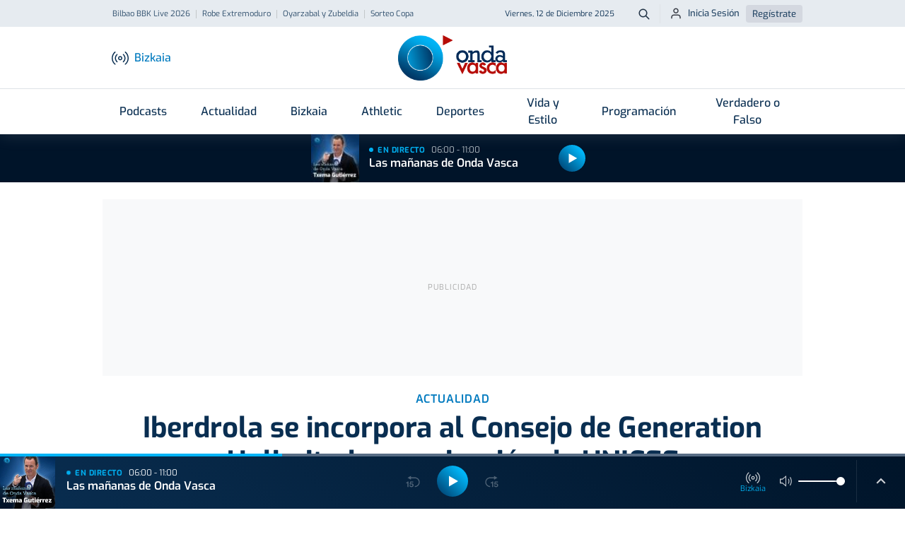

--- FILE ---
content_type: text/html; charset=UTF-8
request_url: https://www.ondavasca.com/iberdrola-se-incorpora-al-consejo-de-generation-unlimited-organizacion-de-unicef/
body_size: 21939
content:
 <!doctype html><html lang="es"><head> <meta charset="utf-8"> <meta name="viewport" content="width=device-width, initial-scale=1, shrink-to-fit=no"> <meta name="format-detection" content="telephone=no"> <link rel="apple-touch-icon" sizes="180x180" href="https://assets.ondavasca.com/front/ondavasca/dist/img/favicon/apple-touch-icon.png"> <link rel="icon" type="image/png" sizes="32x32" href="https://assets.ondavasca.com/front/ondavasca/dist/img/favicon/favicon-32x32.png"> <link rel="icon" type="image/png" sizes="192x192" href="https://assets.ondavasca.com/front/ondavasca/dist/img/favicon/android-chrome-192x192.png"> <link rel="icon" type="image/png" sizes="16x16" href="https://assets.ondavasca.com/front/ondavasca/dist/img/favicon/favicon-16x16.png"> <link rel="shortcut icon" href="https://assets.ondavasca.com/front/ondavasca/dist/img/favicon/favicon-144x144.png"> <link rel="manifest" href="https://assets.ondavasca.com/front/ondavasca/dist/img/favicon/manifest.js"> <link rel="mask-icon" href="https://assets.ondavasca.com/front/ondavasca/dist/img/favicon/safari-pinned-tab.svg" color="#00aded"> <meta name="msapplication-TileColor" content="#ffffff"> <meta name="theme-color" content="#ffffff"> <link rel="preconnect" href="https://assets.ondavasca.com"> <link rel="preconnect" href="https://cdn.ondavasca.com"> <link rel="preconnect" href="https://trafico.prensaiberica.es"> <link rel="preload" href="https://assets.ondavasca.com/front/ondavasca/dist/fonts/line-awesome/la-brands-400.woff2" as="font" type="font/woff2" crossorigin> <link rel="preload" href="https://assets.ondavasca.com/front/ondavasca/dist/fonts/line-awesome/la-solid-900.woff2" as="font" type="font/woff2" crossorigin> <link href="https://assets.ondavasca.com/front/ondavasca/dist/css/ondavasca__0.335.min.css" rel="stylesheet" media="all" /><title>Iberdrola se incorpora al Consejo de Generation Unlimited, organización de UNICEF - Onda Vasca</title><meta property="og:title" content="Iberdrola se incorpora al Consejo de Generation Unlimited, organización de UNICEF - Onda Vasca" /><meta name="twitter:title" content="Iberdrola se incorpora al Consejo de Generation Unlimited, organización de UNICEF - Onda Vasca" /><link rel="amphtml" href="https://www.ondavasca.com/iberdrola-se-incorpora-al-consejo-de-generation-unlimited-organizacion-de-unicef/amp/"><meta name="description" content="El nombramiento se suma a una alianza anunciada por Iberdrola y UNICEF en diciembre de 2022, dirigida a promover oportunidades de formación y empleo para jóvenes..." /><meta property="og:description" content="El nombramiento se suma a una alianza anunciada por Iberdrola y UNICEF en diciembre de 2022, dirigida a promover oportunidades de formación y empleo para jóvenes..." /><meta property="twitter:description" content="El nombramiento se suma a una alianza anunciada por Iberdrola y UNICEF en diciembre de 2022, dirigida a promover oportunidades de formación y empleo para jóvenes..." /><meta name="twitter:card" content="summary_large_image" /><meta property="og:image" content="https://cdn2.ondavasca.com/6ef33764-74c7-4e6b-8158-402a1d34a4fa_16-9-discover_1200x630.jpg" /><meta name="twitter:image" content="https://cdn2.ondavasca.com/6ef33764-74c7-4e6b-8158-402a1d34a4fa_16-9-discover_1200x630.jpg" /><link rel="canonical" href="https://www.ondavasca.com/iberdrola-se-incorpora-al-consejo-de-generation-unlimited-organizacion-de-unicef/"><meta property="og:type" content="article" /><meta property="og:url" content="https://www.ondavasca.com/iberdrola-se-incorpora-al-consejo-de-generation-unlimited-organizacion-de-unicef/" /><meta name="robots" content="index,follow" /><meta name="pi360:ad_unit" content="ov/noticias/resto" /><meta name="pi360:page" content="152031" /><meta name="pi360:tagepi" content="[&quot;jovenes&quot;,&quot;formacion&quot;,&quot;empoderamiento&quot;,&quot;iberdrola&quot;,&quot;unicef&quot;]" /><meta name="pi360:ads_compliant" content="yes" /><meta name="ov:main_class" content="ads-enabled supports-skies" /><meta name="app:version" content="0.335" /><script>var $localization_setup = {"decimal_point":",","thousands_sep":".","frac_digits":2,"language_code":"es","locale":"es-ES"};</script> <meta property="og:site_name" content="Onda Vasca" /> <script type="application/ld+json"> { "@type": "NewsMediaOrganization", "@context": "https://schema.org", "name": "Onda Vasca", "url": "https://www.ondavasca.com", "sameAs": ["https://twitter.com/ondavasca", "https://www.facebook.com/ondavasca", "https://www.youtube.com/channel/UCCnY5a5RSOAiEOSKtBbQ1UA", "https://www.instagram.com/ondavasca/", "https://www.twitch.tv/ondavasca"], "description": "Noticias y última hora en Onda Vasca", "logo": { "@type": "ImageObject", "url": "https://assets.ondavasca.com/front/ondavasca/dist/img/logo-onda-vasca.svg", "width": 154, "height": 64 }, "memberOf": [{ "@type": "Organization", "name": "Noticias Taldea Multimedia", "logo": "https://assets.ondavasca.com/front/ondavasca/dist/img/logos/grupo-noticias.png", "url": "https://www.ntm.eus/" }] } </script> <meta property="fb:pages" content="167689023282763" /> </head><body class=" ads-enabled supports-skies" data-station="bizkaia"> <style type="text/css"> nav.navbar .notifications-button { display: none; } @media (min-width: 992px) { .header-top ul.nav-scroller-stage { margin-left: -1.5rem; } .header-main .notifications-button { display: block; right: 1.5rem; } .header-main .notifications-button--label { margin: 0; font-size: 0.9375rem; color: #007abf; font-weight: 500; display: inline; } }</style> <div class="floating-ads-container"> <div id="pc-div-gpt-ad_flotante"></div> <div id="movil-div-gpt-ad_flotante"></div> </div><div class="header-loader"> <div class="slidingLoader"> <div class="slidingLoader-inner"> </div> </div></div><header class="header"> <div class="header-top"> <div class="container h-100"> <div class="row h-100 justify-content-between"> <div class="col-6 d-flex align-items-center"> <div class="header-seo-menu nav-scroller js-nav-carousel-wrapper"> <ul class="nav-scroller-stage nav js-nav-carousel-stage"> <li class="nav-item"><a class="nav-link " href="https://www.ondavasca.com/robbie-williams-cabeza-de-cartel-del-bbk-live-2026/" title="bilbao-bbk-live-2026">Bilbao BBK Live 2026</a></li> <li class="nav-item"><a class="nav-link " href="https://www.ondavasca.com/muere-robe-iniesta-cantante-de-extremoduro-a-los-63-anos/" title="robe-extremoduro">Robe Extremoduro</a></li> <li class="nav-item"><a class="nav-link " href="https://www.ondavasca.com/pendientes-de-oyarzabal-y-zubeldia-para-el-partido-de-manana/" title="oyarzabal-y-zubeldia">Oyarzabal y Zubeldia</a></li> <li class="nav-item"><a class="nav-link " href="https://www.ondavasca.com/sigue-en-directo-el-sorteo-de-copa/" title="sorteo-copa">Sorteo Copa</a></li> </ul> <button class="nav-control-prev js-nav-carousel-slide-left" type="button"> <svg class="nav-control-prev-icon caret-left-icon" height="24" viewBox="0 0 24 24" width="24" xmlns="http://www.w3.org/2000/svg"> <path d="m0 0h24v24h-24z" fill="none"></path> <path d="m15.41 7.41-1.41-1.41-6 6 6 6 1.41-1.41-4.58-4.59z"></path> </svg> <span class="visually-hidden">Anterior</span> </button> <button class="nav-control-next js-nav-carousel-slide-right" type="button"> <svg class="nav-control-next-icon caret-icon" height="24" viewBox="0 0 24 24" width="24" xmlns="http://www.w3.org/2000/svg"> <path d="m0 0h24v24h-24z" fill="none"></path> <path d="m10 6-1.41 1.41 4.58 4.59-4.58 4.59 1.41 1.41 6-6z"></path> </svg> <span class="visually-hidden">Siguiente</span> </button> </div> </div> <div class="col-6 d-flex align-items-center justify-content-end"> <time class="current-date">Viernes, 12 de Diciembre 2025</time> <a class="btn btn--icon btn--sm btn-search" type="button" title="Buscador Onda Vasca" href="https://www.ondavasca.com/buscador/"> <svg height="24" viewBox="0 0 24 24" width="24" xmlns="http://www.w3.org/2000/svg"> <path d="m8 0c4.418278 0 8 3.581722 8 8 0 1.84820151-.6267357 3.550021-1.6792713 4.9045228l5.3863781 5.3883704c.3905243.3905243.3905243 1.0236893 0 1.4142136s-1.0236893.3905243-1.4142136 0l-5.3883704-5.3863781c-1.3545018 1.0525356-3.05632129 1.6792713-4.9045228 1.6792713-4.418278 0-8-3.581722-8-8s3.581722-8 8-8zm0 2c-3.3137085 0-6 2.6862915-6 6s2.6862915 6 6 6 6-2.6862915 6-6-2.6862915-6-6-6z" fill="#001429" transform="translate(2 2)" /> </svg> <span class="btn-search__text visually-hidden">Buscar</span> </a> <ul class="nav user-login-nav"> <li> <a href="https://miperfil.ondavasca.com/ondaVasca/auth/login" rel="nofollow noopener" class="btn btn--sm btn-login"> <svg height="24" viewBox="0 0 24 24" width="24" xmlns="http://www.w3.org/2000/svg"> <path d="m16 14c2.7614237 0 5 2.2385763 5 5v2c0 .5522847-.4477153 1-1 1s-1-.4477153-1-1v-2c0-1.6568542-1.3431458-3-3-3h-8c-1.65685425 0-3 1.3431458-3 3v2c0 .5522847-.44771525 1-1 1s-1-.4477153-1-1v-2c0-2.7614237 2.23857625-5 5-5zm-4-12c2.7614237 0 5 2.23857625 5 5s-2.2385763 5-5 5c-2.76142375 0-5-2.23857625-5-5s2.23857625-5 5-5zm0 2c-1.6568542 0-3 1.34314575-3 3s1.3431458 3 3 3 3-1.34314575 3-3-1.3431458-3-3-3z" fill="#1b1e28" fill-rule="evenodd" /> </svg> Inicia Sesión </a> </li> <li><a href="https://miperfil.ondavasca.com/ondaVasca/auth/registro" rel="nofollow noopener" class="btn btn--sm btn-register">Regístrate</a></li> </ul> </div> </div> </div> </div> <div class="header-main"> <div class="container d-flex justify-content-between align-items-center h-100" style="position: relative;"> <div class="col-start d-flex align-items-center"> <button class="navbar-toggler-button btn btn--icon" data-offcanvas="js-offcanvas-menu" type="button" aria-controls="navbarNav" aria-expanded="false" aria-label="Toggle navigation"> <div class="burguer-icon"> <span></span> <span></span> <span></span> </div> </button> <button class="btn btn--icon btn-station-selector flex-column js-station-selector" type="button"> <svg height="24" viewBox="0 0 24 24" width="24" xmlns="http://www.w3.org/2000/svg" xmlns:xlink="http://www.w3.org/1999/xlink"> <g mask="url(#a)"> <g transform="translate(0 3)"> <path d="m12 6.319c-1.6568542 0-3 1.34314575-3 3 0 1.6568542 1.3431458 3 3 3s3-1.3431458 3-3c0-1.65685425-1.3431458-3-3-3zm0 1.5c.8284271 0 1.5.67157288 1.5 1.5 0 .8284271-.6715729 1.5-1.5 1.5s-1.5-.6715729-1.5-1.5c0-.82842712.6715729-1.5 1.5-1.5z" /> <path d="m18.7145159.26129856c.2682455-.31562197.7415636-.35402819 1.0571855-.08578269 2.6824599 2.27980891 4.2284246 5.62259784 4.2284246 9.14298413 0 3.5203863-1.5459647 6.8631752-4.2284246 9.1429841-.3156219.2682455-.78894.2298393-1.0571855-.0857827-.2682455-.3156219-.2298393-.78894.0857827-1.0571855 2.3471244-1.9948091 3.6998274-4.9197146 3.6998274-8.0000159 0-3.08030133-1.352703-6.00520682-3.6998274-8.00001587-.315622-.2682455-.3540282-.7415636-.0857827-1.05718557z" /> <path d="m15.7994709 3.6903515c.2682162-.31564682.7415308-.35409688 1.0571776-.08588062 1.6767705 1.42481122 2.6431625 3.51415498 2.6431625 5.71452912 0 2.2003741-.966392 4.2897179-2.6431625 5.7145291-.3156468.2682163-.7889614.2297662-1.0571776-.0858806-.2682163-.3156468-.2297662-.7889614.0858806-1.0571776 1.3413717-1.139811 2.1144595-2.8112303 2.1144595-4.5714709 0-1.76024063-.7730878-3.43165991-2.1144595-4.57147088-.3156468-.26821627-.3540969-.74153081-.0858806-1.05717762z" /> <path d="m4.22829856.17551587c.31562197-.2682455.78894007-.22983928 1.05718557.08578269s.22983928.78894007-.08578269 1.05718557c-2.34712444 1.99480905-3.69982747 4.91971454-3.69982747 8.00001587 0 3.0803013 1.35270303 6.0052068 3.69982747 8.0000159.31562197.2682455.35402819.7415636.08578269 1.0571855-.2682455.315622-.7415636.3540282-1.05718557.0857827-2.68245987-2.2798089-4.22842459-5.6225978-4.22842459-9.1429841 0-3.52038629 1.54596472-6.86317522 4.22842459-9.14298413z" /> <path d="m7.1433515 3.60447088c.31564681-.26821626.78896135-.2297662 1.05717762.08588062.26821626.31564681.2297662.78896135-.08588062 1.05717762-1.34137169 1.13981097-2.11445949 2.81123025-2.11445949 4.57147088 0 1.7602406.7730878 3.4316599 2.11445949 4.5714709.31564682.2682162.35409688.7415308.08588062 1.0571776-.26821627.3156468-.74153081.3540969-1.05717762.0858806-1.67677052-1.4248112-2.64316249-3.514155-2.64316249-5.7145291 0-2.20037414.96639197-4.2897179 2.64316249-5.71452912z" /> </g> </g> </svg> <span class="station-name js-current-station-name">Bizkaia</span> </button> <div class="stations-selector d-none d-lg-block"> <button class="btn btn-station-selector js-station-selector" type="button"> <svg height="24" viewBox="0 0 24 24" width="24" xmlns="http://www.w3.org/2000/svg" xmlns:xlink="http://www.w3.org/1999/xlink"> <g mask="url(#a)"> <g transform="translate(0 3)"> <path d="m12 6.319c-1.6568542 0-3 1.34314575-3 3 0 1.6568542 1.3431458 3 3 3s3-1.3431458 3-3c0-1.65685425-1.3431458-3-3-3zm0 1.5c.8284271 0 1.5.67157288 1.5 1.5 0 .8284271-.6715729 1.5-1.5 1.5s-1.5-.6715729-1.5-1.5c0-.82842712.6715729-1.5 1.5-1.5z" /> <path d="m18.7145159.26129856c.2682455-.31562197.7415636-.35402819 1.0571855-.08578269 2.6824599 2.27980891 4.2284246 5.62259784 4.2284246 9.14298413 0 3.5203863-1.5459647 6.8631752-4.2284246 9.1429841-.3156219.2682455-.78894.2298393-1.0571855-.0857827-.2682455-.3156219-.2298393-.78894.0857827-1.0571855 2.3471244-1.9948091 3.6998274-4.9197146 3.6998274-8.0000159 0-3.08030133-1.352703-6.00520682-3.6998274-8.00001587-.315622-.2682455-.3540282-.7415636-.0857827-1.05718557z" /> <path d="m15.7994709 3.6903515c.2682162-.31564682.7415308-.35409688 1.0571776-.08588062 1.6767705 1.42481122 2.6431625 3.51415498 2.6431625 5.71452912 0 2.2003741-.966392 4.2897179-2.6431625 5.7145291-.3156468.2682163-.7889614.2297662-1.0571776-.0858806-.2682163-.3156468-.2297662-.7889614.0858806-1.0571776 1.3413717-1.139811 2.1144595-2.8112303 2.1144595-4.5714709 0-1.76024063-.7730878-3.43165991-2.1144595-4.57147088-.3156468-.26821627-.3540969-.74153081-.0858806-1.05717762z" /> <path d="m4.22829856.17551587c.31562197-.2682455.78894007-.22983928 1.05718557.08578269s.22983928.78894007-.08578269 1.05718557c-2.34712444 1.99480905-3.69982747 4.91971454-3.69982747 8.00001587 0 3.0803013 1.35270303 6.0052068 3.69982747 8.0000159.31562197.2682455.35402819.7415636.08578269 1.0571855-.2682455.315622-.7415636.3540282-1.05718557.0857827-2.68245987-2.2798089-4.22842459-5.6225978-4.22842459-9.1429841 0-3.52038629 1.54596472-6.86317522 4.22842459-9.14298413z" /> <path d="m7.1433515 3.60447088c.31564681-.26821626.78896135-.2297662 1.05717762.08588062.26821626.31564681.2297662.78896135-.08588062 1.05717762-1.34137169 1.13981097-2.11445949 2.81123025-2.11445949 4.57147088 0 1.7602406.7730878 3.4316599 2.11445949 4.5714709.31564682.2682162.35409688.7415308.08588062 1.0571776-.26821627.3156468-.74153081.3540969-1.05717762.0858806-1.67677052-1.4248112-2.64316249-3.514155-2.64316249-5.7145291 0-2.20037414.96639197-4.2897179 2.64316249-5.71452912z" /> </g> </g> </svg> <span class="station-name js-current-station-name">Bizkaia</span> </button> </div> </div> <a class="logo header-brand" href="https://www.ondavasca.com/"> <img src="https://assets.ondavasca.com/front/ondavasca/dist/img/logo-onda-vasca.svg" alt="Logotipo de Onda Vasca" width="154" height="64" /> </a> <div class="col-end d-flex align-items-center"> <div class="header-main__search"> <a class="btn btn--icon btn-search" type="button" title="Buscador Onda Vasca" href="https://www.ondavasca.com/buscador/"> <svg height="24" viewBox="0 0 24 24" width="24" xmlns="http://www.w3.org/2000/svg"> <path d="m8 0c4.418278 0 8 3.581722 8 8 0 1.84820151-.6267357 3.550021-1.6792713 4.9045228l5.3863781 5.3883704c.3905243.3905243.3905243 1.0236893 0 1.4142136s-1.0236893.3905243-1.4142136 0l-5.3883704-5.3863781c-1.3545018 1.0525356-3.05632129 1.6792713-4.9045228 1.6792713-4.418278 0-8-3.581722-8-8s3.581722-8 8-8zm0 2c-3.3137085 0-6 2.6862915-6 6s2.6862915 6 6 6 6-2.6862915 6-6-2.6862915-6-6-6z" fill="#001429" transform="translate(2 2)" /> </svg> <span class="btn--search__text visually-hidden">Buscar</span> </a> </div> </div> </div> </div></header><nav class="navbar"> <div class="container"> <ul class="navbar-nav"> <li class="nav-item dropdown programas"> <a class="nav-link dropdown-toggle" href="https://www.ondavasca.com/programas-podcasts/" > Podcasts </a> <ul class="dropdown-menu"> <li class="dropdown-item "> <a class="dropdown-link " href="https://www.ondavasca.com/programas/onda-vasca-con-txema-gutierrez/" >Las mañanas de Onda Vasca</a> </li> <li class="dropdown-item "> <a class="dropdown-link " href="https://www.ondavasca.com/programas/onda-vasca-con-kike-alonso/" >Las tardes de Onda Vasca</a> </li> <li class="dropdown-item "> <a class="dropdown-link " href="https://www.ondavasca.com/programas/kale-nagusia/" >Kale Nagusia</a> </li> <li class="dropdown-item "> <a class="dropdown-link " href="https://www.ondavasca.com/programas/onda-vasca-con-el-deporte-bizkaia/" >Onda Vasca con José Manuel Monje</a> </li> <li class="dropdown-item "> <a class="dropdown-link " href="https://www.ondavasca.com/programas/onda-vasca-con-el-deporte-gipuzkoa/" >Onda Vasca con Juanjo Lusa y Samu Valcárcel</a> </li> <li class="dropdown-item "> <a class="dropdown-link " href="https://www.ondavasca.com/programas/onda-vasca-con-imanol-arruti/" >Onda Vasca con Imanol Arruti</a> </li> <li class="dropdown-item "> <a class="dropdown-link " href="https://www.ondavasca.com/programas/onda-vasca-con-imanol-vilella/" >Onda Vasca con Imanol Vilella</a> </li> <li class="dropdown-item "> <a class="dropdown-link " href="https://www.ondavasca.com/programas/onda-vasca-con-angel-plaza/" >Onda Vasca con Ángel Plaza</a> </li> <li class="dropdown-item view-all"> <a class="dropdown-link " href="https://www.ondavasca.com/programas-podcasts/" >Ver todos los programas</a> </li> </ul> </li> <li class="nav-item dropdown "> <a class="nav-link dropdown-toggle" href="https://www.ondavasca.com/noticias/c/actualidad/" > Actualidad </a> <ul class="dropdown-menu"> <li class="dropdown-item "> <a class="dropdown-link " href="https://www.ondavasca.com/politica/" >Política</a> </li> <li class="dropdown-item "> <a class="dropdown-link " href="https://www.ondavasca.com/sociedad/" >Sociedad</a> </li> <li class="dropdown-item "> <a class="dropdown-link " href="https://www.ondavasca.com/sucesos/" >Sucesos</a> </li> <li class="dropdown-item "> <a class="dropdown-link " href="https://www.ondavasca.com/mundo/" >Mundo</a> </li> <li class="dropdown-item "> <a class="dropdown-link " href="https://www.ondavasca.com/economia/" >Economía</a> </li> <li class="dropdown-item "> <a class="dropdown-link " href="https://www.ondavasca.com/cultura/" >Cultura</a> </li> <li class="dropdown-item "> <a class="dropdown-link " href="https://www.ondavasca.com/bizkaia/" title="bizkaia">Bizkaia</a> </li> <li class="dropdown-item "> <a class="dropdown-link " href="https://www.ondavasca.com/gipuzkoa/" title="gipuzkoa">Gipuzkoa</a> </li> <li class="dropdown-item "> <a class="dropdown-link " href="https://www.ondavasca.com/araba/" title="alava">Araba</a> </li> <li class="dropdown-item "> <a class="dropdown-link " href="https://www.ondavasca.com/navarra/" title="navarra">Navarra</a> </li> <li class="dropdown-item "> <a class="dropdown-link " href="https://www.ondavasca.com/agenda-del-emprendimiento/" title="Agenda Emprendimiento">Agenda Emprendimiento</a> </li> </ul> </li> <li class="nav-item show-for-station-nafarroa-only"> <a class="nav-link " href="https://www.ondavasca.com/navarra/" > Navarra </a> </li> <li class="nav-item show-for-station-araba-only"> <a class="nav-link " href="https://www.ondavasca.com/araba/" > Araba </a> </li> <li class="nav-item show-for-station-gipuzkoa-only"> <a class="nav-link " href="https://www.ondavasca.com/gipuzkoa/" > Gipuzkoa </a> </li> <li class="nav-item show-for-station-bizkaia-only"> <a class="nav-link " href="https://www.ondavasca.com/bizkaia/" > Bizkaia </a> </li> <li class="nav-item hide-for-station-bizkaia hide-for-station-araba hide-for-station-nafarroa"> <a class="nav-link " href="https://www.ondavasca.com/real-sociedad/" > Real Sociedad </a> </li> <li class="nav-item hide-for-station-gipuzkoa hide-for-station-nafarroa hide-for-station-araba"> <a class="nav-link " href="https://www.ondavasca.com/athletic/" > Athletic </a> </li> <li class="nav-item dropdown "> <a class="nav-link dropdown-toggle" href="https://www.ondavasca.com/deportes/" > Deportes </a> <ul class="dropdown-menu"> <li class="dropdown-item "> <a class="dropdown-link " href="https://www.ondavasca.com/athletic/" >Athletic</a> </li> <li class="dropdown-item "> <a class="dropdown-link " href="https://www.ondavasca.com/real-sociedad/" >Real Sociedad</a> </li> <li class="dropdown-item "> <a class="dropdown-link " href="https://www.ondavasca.com/alaves/" >Alavés</a> </li> <li class="dropdown-item "> <a class="dropdown-link " href="https://www.ondavasca.com/osasuna/" >Osasuna</a> </li> <li class="dropdown-item "> <a class="dropdown-link " href="https://www.ondavasca.com/remo-arraun/" title="remo">Remo</a> </li> <li class="dropdown-item "> <a class="dropdown-link " href="https://www.ondavasca.com/mas-deportes/" title="polideportivo">Más deportes</a> </li> </ul> </li> <li class="nav-item "> <a class="nav-link " href="https://www.ondavasca.com/vida-y-estilo/" > Vida y Estilo </a> </li> <li class="nav-item "> <a class="nav-link " href="https://www.ondavasca.com/programacion/" > Programación </a> </li> <li class="nav-item "> <a class="nav-link " href="https://www.ondavasca.com/verdadero-o-falso/" title="verdadero-o-falso"> Verdadero o Falso </a> </li> </ul> </div></nav><div id="now-playing-header-wrapper" class="header-listen-live section-listen-live js-now-playing"> <div class="now-playing-skeleton js-now-playing--placeholder"></div></div><aside class="offcanvas offcanvas--left offcanvas-menu js-offcanvas-menu"> <div class="offcanvas-menu__now-playing section-listen-live js-now-playing" id="now-playing-offcanvas-wrapper"> <div class="now-playing-skeleton js-now-playing--placeholder"></div> </div> <div class="offcanvas-menu__body"> <!-- BEGIN Offcanvas Nav --><div class="js-sliding-panels"> <div class="js-sliding-panel js-sliding-panel--opened" id="offcanvas-sliding-panel--main"> <nav class="offcanvas-menu__nav"> <ul class="nav flex-column offcanvas-nav-menu slide-offcanvas"> <li class="nav-item has-children programas"> <a href="#offcanvas-sliding-panel--parent-800" class="nav-link js-sliding-panel--btn" rel="nofollow"> <svg class="nav-icon"height="24" viewBox="0 0 24 24" width="24" xmlns="http://www.w3.org/2000/svg"><path d="m0 0h24v24h-24z" fill="none"/><path d="m11.99 2c-5.52 0-9.99 4.48-9.99 10s4.47 10 9.99 10c5.53 0 10.01-4.48 10.01-10s-4.48-10-10.01-10zm.01 18c-4.42 0-8-3.58-8-8s3.58-8 8-8 8 3.58 8 8-3.58 8-8 8zm-.22-13h-.06c-.4 0-.72.32-.72.72v4.72c0 .35.18.68.49.86l4.15 2.49c.34.2.78.1.98-.24.21-.34.1-.79-.25-.99l-3.87-2.3v-4.54c0-.4-.32-.72-.72-.72z"/></svg> Podcasts <svg class="caret-icon" height="24" viewBox="0 0 24 24" width="24" xmlns="http://www.w3.org/2000/svg"> <path d="m0 0h24v24h-24z" fill="none" /> <path d="m10 6-1.41 1.41 4.58 4.59-4.58 4.59 1.41 1.41 6-6z" /> </svg> </a></li> <li class="nav-item has-children "> <a href="#offcanvas-sliding-panel--parent-1100" class="nav-link js-sliding-panel--btn" rel="nofollow"> <svg class="nav-icon"height="24" viewBox="0 0 24 24" width="24" xmlns="http://www.w3.org/2000/svg"><path d="m0 0h24v24h-24z" fill="none"/><path d="m11.99 2c-5.52 0-9.99 4.48-9.99 10s4.47 10 9.99 10c5.53 0 10.01-4.48 10.01-10s-4.48-10-10.01-10zm.01 18c-4.42 0-8-3.58-8-8s3.58-8 8-8 8 3.58 8 8-3.58 8-8 8zm-.22-13h-.06c-.4 0-.72.32-.72.72v4.72c0 .35.18.68.49.86l4.15 2.49c.34.2.78.1.98-.24.21-.34.1-.79-.25-.99l-3.87-2.3v-4.54c0-.4-.32-.72-.72-.72z"/></svg> Actualidad <svg class="caret-icon" height="24" viewBox="0 0 24 24" width="24" xmlns="http://www.w3.org/2000/svg"> <path d="m0 0h24v24h-24z" fill="none" /> <path d="m10 6-1.41 1.41 4.58 4.59-4.58 4.59 1.41 1.41 6-6z" /> </svg> </a></li> <li class="nav-item show-for-station-nafarroa-only"> <a href="https://www.ondavasca.com/navarra/" class="nav-link" > <svg class="nav-icon"height="24" viewBox="0 0 24 24" width="24" xmlns="http://www.w3.org/2000/svg"><path d="m0 0h24v24h-24z" fill="none"/><path d="m11.99 2c-5.52 0-9.99 4.48-9.99 10s4.47 10 9.99 10c5.53 0 10.01-4.48 10.01-10s-4.48-10-10.01-10zm.01 18c-4.42 0-8-3.58-8-8s3.58-8 8-8 8 3.58 8 8-3.58 8-8 8zm-.22-13h-.06c-.4 0-.72.32-.72.72v4.72c0 .35.18.68.49.86l4.15 2.49c.34.2.78.1.98-.24.21-.34.1-.79-.25-.99l-3.87-2.3v-4.54c0-.4-.32-.72-.72-.72z"/></svg> Navarra </a></li> <li class="nav-item show-for-station-araba-only"> <a href="https://www.ondavasca.com/araba/" class="nav-link" > <svg class="nav-icon"height="24" viewBox="0 0 24 24" width="24" xmlns="http://www.w3.org/2000/svg"><path d="m0 0h24v24h-24z" fill="none"/><path d="m11.99 2c-5.52 0-9.99 4.48-9.99 10s4.47 10 9.99 10c5.53 0 10.01-4.48 10.01-10s-4.48-10-10.01-10zm.01 18c-4.42 0-8-3.58-8-8s3.58-8 8-8 8 3.58 8 8-3.58 8-8 8zm-.22-13h-.06c-.4 0-.72.32-.72.72v4.72c0 .35.18.68.49.86l4.15 2.49c.34.2.78.1.98-.24.21-.34.1-.79-.25-.99l-3.87-2.3v-4.54c0-.4-.32-.72-.72-.72z"/></svg> Araba </a></li> <li class="nav-item show-for-station-gipuzkoa-only"> <a href="https://www.ondavasca.com/gipuzkoa/" class="nav-link" > <svg class="nav-icon"height="24" viewBox="0 0 24 24" width="24" xmlns="http://www.w3.org/2000/svg"><path d="m0 0h24v24h-24z" fill="none"/><path d="m11.99 2c-5.52 0-9.99 4.48-9.99 10s4.47 10 9.99 10c5.53 0 10.01-4.48 10.01-10s-4.48-10-10.01-10zm.01 18c-4.42 0-8-3.58-8-8s3.58-8 8-8 8 3.58 8 8-3.58 8-8 8zm-.22-13h-.06c-.4 0-.72.32-.72.72v4.72c0 .35.18.68.49.86l4.15 2.49c.34.2.78.1.98-.24.21-.34.1-.79-.25-.99l-3.87-2.3v-4.54c0-.4-.32-.72-.72-.72z"/></svg> Gipuzkoa </a></li> <li class="nav-item show-for-station-bizkaia-only"> <a href="https://www.ondavasca.com/bizkaia/" class="nav-link" > <svg class="nav-icon"height="24" viewBox="0 0 24 24" width="24" xmlns="http://www.w3.org/2000/svg"><path d="m0 0h24v24h-24z" fill="none"/><path d="m11.99 2c-5.52 0-9.99 4.48-9.99 10s4.47 10 9.99 10c5.53 0 10.01-4.48 10.01-10s-4.48-10-10.01-10zm.01 18c-4.42 0-8-3.58-8-8s3.58-8 8-8 8 3.58 8 8-3.58 8-8 8zm-.22-13h-.06c-.4 0-.72.32-.72.72v4.72c0 .35.18.68.49.86l4.15 2.49c.34.2.78.1.98-.24.21-.34.1-.79-.25-.99l-3.87-2.3v-4.54c0-.4-.32-.72-.72-.72z"/></svg> Bizkaia </a></li> <li class="nav-item hide-for-station-bizkaia hide-for-station-araba hide-for-station-nafarroa"> <a href="https://www.ondavasca.com/real-sociedad/" class="nav-link" > <svg class="nav-icon"height="24" viewBox="0 0 24 24" width="24" xmlns="http://www.w3.org/2000/svg"><path d="m0 0h24v24h-24z" fill="none"/><path d="m11.99 2c-5.52 0-9.99 4.48-9.99 10s4.47 10 9.99 10c5.53 0 10.01-4.48 10.01-10s-4.48-10-10.01-10zm.01 18c-4.42 0-8-3.58-8-8s3.58-8 8-8 8 3.58 8 8-3.58 8-8 8zm-.22-13h-.06c-.4 0-.72.32-.72.72v4.72c0 .35.18.68.49.86l4.15 2.49c.34.2.78.1.98-.24.21-.34.1-.79-.25-.99l-3.87-2.3v-4.54c0-.4-.32-.72-.72-.72z"/></svg> Real Sociedad </a></li> <li class="nav-item hide-for-station-gipuzkoa hide-for-station-nafarroa hide-for-station-araba"> <a href="https://www.ondavasca.com/athletic/" class="nav-link" > <svg class="nav-icon"height="24" viewBox="0 0 24 24" width="24" xmlns="http://www.w3.org/2000/svg"><path d="m0 0h24v24h-24z" fill="none"/><path d="m11.99 2c-5.52 0-9.99 4.48-9.99 10s4.47 10 9.99 10c5.53 0 10.01-4.48 10.01-10s-4.48-10-10.01-10zm.01 18c-4.42 0-8-3.58-8-8s3.58-8 8-8 8 3.58 8 8-3.58 8-8 8zm-.22-13h-.06c-.4 0-.72.32-.72.72v4.72c0 .35.18.68.49.86l4.15 2.49c.34.2.78.1.98-.24.21-.34.1-.79-.25-.99l-3.87-2.3v-4.54c0-.4-.32-.72-.72-.72z"/></svg> Athletic </a></li> <li class="nav-item has-children "> <a href="#offcanvas-sliding-panel--parent-1400" class="nav-link js-sliding-panel--btn" rel="nofollow"> <svg class="nav-icon"height="24" viewBox="0 0 24 24" width="24" xmlns="http://www.w3.org/2000/svg"><path d="m0 0h24v24h-24z" fill="none"/><path d="m11.99 2c-5.52 0-9.99 4.48-9.99 10s4.47 10 9.99 10c5.53 0 10.01-4.48 10.01-10s-4.48-10-10.01-10zm.01 18c-4.42 0-8-3.58-8-8s3.58-8 8-8 8 3.58 8 8-3.58 8-8 8zm-.22-13h-.06c-.4 0-.72.32-.72.72v4.72c0 .35.18.68.49.86l4.15 2.49c.34.2.78.1.98-.24.21-.34.1-.79-.25-.99l-3.87-2.3v-4.54c0-.4-.32-.72-.72-.72z"/></svg> Deportes <svg class="caret-icon" height="24" viewBox="0 0 24 24" width="24" xmlns="http://www.w3.org/2000/svg"> <path d="m0 0h24v24h-24z" fill="none" /> <path d="m10 6-1.41 1.41 4.58 4.59-4.58 4.59 1.41 1.41 6-6z" /> </svg> </a></li> <li class="nav-item "> <a href="https://www.ondavasca.com/vida-y-estilo/" class="nav-link" > <svg class="nav-icon"height="24" viewBox="0 0 24 24" width="24" xmlns="http://www.w3.org/2000/svg"><path d="m0 0h24v24h-24z" fill="none"/><path d="m11.99 2c-5.52 0-9.99 4.48-9.99 10s4.47 10 9.99 10c5.53 0 10.01-4.48 10.01-10s-4.48-10-10.01-10zm.01 18c-4.42 0-8-3.58-8-8s3.58-8 8-8 8 3.58 8 8-3.58 8-8 8zm-.22-13h-.06c-.4 0-.72.32-.72.72v4.72c0 .35.18.68.49.86l4.15 2.49c.34.2.78.1.98-.24.21-.34.1-.79-.25-.99l-3.87-2.3v-4.54c0-.4-.32-.72-.72-.72z"/></svg> Vida y Estilo </a></li> <li class="nav-item "> <a href="https://www.ondavasca.com/programacion/" class="nav-link" > <svg class="nav-icon"height="24" viewBox="0 0 24 24" width="24" xmlns="http://www.w3.org/2000/svg"><path d="m0 0h24v24h-24z" fill="none"/><path d="m11.99 2c-5.52 0-9.99 4.48-9.99 10s4.47 10 9.99 10c5.53 0 10.01-4.48 10.01-10s-4.48-10-10.01-10zm.01 18c-4.42 0-8-3.58-8-8s3.58-8 8-8 8 3.58 8 8-3.58 8-8 8zm-.22-13h-.06c-.4 0-.72.32-.72.72v4.72c0 .35.18.68.49.86l4.15 2.49c.34.2.78.1.98-.24.21-.34.1-.79-.25-.99l-3.87-2.3v-4.54c0-.4-.32-.72-.72-.72z"/></svg> Programación </a></li> <li class="nav-item "> <a href="https://www.ondavasca.com/verdadero-o-falso/" class="nav-link" > <svg class="nav-icon"height="24" viewBox="0 0 24 24" width="24" xmlns="http://www.w3.org/2000/svg"><path d="m0 0h24v24h-24z" fill="none"/><path d="m11.99 2c-5.52 0-9.99 4.48-9.99 10s4.47 10 9.99 10c5.53 0 10.01-4.48 10.01-10s-4.48-10-10.01-10zm.01 18c-4.42 0-8-3.58-8-8s3.58-8 8-8 8 3.58 8 8-3.58 8-8 8zm-.22-13h-.06c-.4 0-.72.32-.72.72v4.72c0 .35.18.68.49.86l4.15 2.49c.34.2.78.1.98-.24.21-.34.1-.79-.25-.99l-3.87-2.3v-4.54c0-.4-.32-.72-.72-.72z"/></svg> Verdadero o Falso </a></li> </ul> <ul class="nav user-login-nav"> <li> <a href="#" class="btn btn--sm btn-login"> <svg height="24" viewBox="0 0 24 24" width="24" xmlns="http://www.w3.org/2000/svg"> <path d="m16 14c2.7614237 0 5 2.2385763 5 5v2c0 .5522847-.4477153 1-1 1s-1-.4477153-1-1v-2c0-1.6568542-1.3431458-3-3-3h-8c-1.65685425 0-3 1.3431458-3 3v2c0 .5522847-.44771525 1-1 1s-1-.4477153-1-1v-2c0-2.7614237 2.23857625-5 5-5zm-4-12c2.7614237 0 5 2.23857625 5 5s-2.2385763 5-5 5c-2.76142375 0-5-2.23857625-5-5s2.23857625-5 5-5zm0 2c-1.6568542 0-3 1.34314575-3 3s1.3431458 3 3 3 3-1.34314575 3-3-1.3431458-3-3-3z" fill="#1b1e28" fill-rule="evenodd" /> </svg> Inicia Sesión </a> </li> <li><a href="#" class="btn btn--sm btn-register">Regístrate</a></li> </ul> </nav><div class="offcanvas-menu__footer"> <div class="contact"> <h6>Contáctanos</h6> <a target="_blank" rel="noopener nofollow" href="https://api.whatsapp.com/send?phone=34688854852" class="btn btn--outline-secondary btn-contact"> <i class="lab la-whatsapp"></i> Whatsapp </a> </div> <ul class="nav social-networks"> <li class="nav-item"> <a rel="nofollow noopener" href="https://twitter.com/ondavasca" title="Onda Vasca en Twitter" target="_blank"> <i class="lab la-twitter"></i><span>Twitter</span> </a> </li> <li class="nav-item"> <a rel="nofollow noopener" href="https://www.facebook.com/ondavasca" title="Onda Vasca en Facebook" target="_blank"> <i class="lab la-facebook-f"></i><span>Facebook</span> </a> </li> <li class="nav-item"> <a rel="nofollow noopener" href="https://www.youtube.com/channel/UCCnY5a5RSOAiEOSKtBbQ1UA" title="Onda Vasca en YouTube" target="_blank"> <i class="lab la-youtube"></i><span>YouTube</span> </a> </li> <li class="nav-item"> <a rel="nofollow noopener" href="https://www.instagram.com/ondavasca/" title="Onda Vasca en Instagram" target="_blank"> <i class="lab la-instagram"></i><span>Instagram</span> </a> </li> <li class="nav-item"> <a rel="nofollow noopener" href="https://www.twitch.tv/ondavasca" title="Onda Vasca en Twitch" target="_blank"> <i class="lab la-twitch"></i><span>Twitch</span> </a> </li> </ul> </div> </div> <div class="js-sliding-panel js-sliding-panel--hidden" id="offcanvas-sliding-panel--parent-800"> <nav class="offcanvas-menu__nav"> <ul class="nav flex-column offcanvas-nav-menu slide-offcanvas"> <li class="go-back nav-item"> <a rel="nofollow" href="#offcanvas-sliding-panel--main" class="nav-link go-back js-sliding-panel--back-btn"> <svg class="caret-left-icon" height="24" viewBox="0 0 24 24" width="24" xmlns="http://www.w3.org/2000/svg"> <path d="m0 0h24v24h-24z" fill="none" /> <path d="m15.41 7.41-1.41-1.41-6 6 6 6 1.41-1.41-4.58-4.59z" /> </svg> Volver </a></li> <li class="nav-item "> <a href="https://www.ondavasca.com/programas/onda-vasca-con-txema-gutierrez/" class="nav-link" > Las mañanas de Onda Vasca </a></li> <li class="nav-item "> <a href="https://www.ondavasca.com/programas/onda-vasca-con-kike-alonso/" class="nav-link" > Las tardes de Onda Vasca </a></li> <li class="nav-item "> <a href="https://www.ondavasca.com/programas/kale-nagusia/" class="nav-link" > Kale Nagusia </a></li> <li class="nav-item "> <a href="https://www.ondavasca.com/programas/onda-vasca-con-el-deporte-bizkaia/" class="nav-link" > Onda Vasca con José Manuel Monje </a></li> <li class="nav-item "> <a href="https://www.ondavasca.com/programas/onda-vasca-con-el-deporte-gipuzkoa/" class="nav-link" > Onda Vasca con Juanjo Lusa y Samu Valcárcel </a></li> <li class="nav-item "> <a href="https://www.ondavasca.com/programas/onda-vasca-con-imanol-arruti/" class="nav-link" > Onda Vasca con Imanol Arruti </a></li> <li class="nav-item "> <a href="https://www.ondavasca.com/programas/onda-vasca-con-imanol-vilella/" class="nav-link" > Onda Vasca con Imanol Vilella </a></li> <li class="nav-item "> <a href="https://www.ondavasca.com/programas/onda-vasca-con-angel-plaza/" class="nav-link" > Onda Vasca con Ángel Plaza </a></li> <li class="nav-item view-all"> <a href="https://www.ondavasca.com/programas-podcasts/" class="nav-link" > Ver todos los programas </a></li> </ul> </nav> </div> <div class="js-sliding-panel js-sliding-panel--hidden" id="offcanvas-sliding-panel--parent-1100"> <nav class="offcanvas-menu__nav"> <ul class="nav flex-column offcanvas-nav-menu slide-offcanvas"> <li class="go-back nav-item"> <a rel="nofollow" href="#offcanvas-sliding-panel--main" class="nav-link go-back js-sliding-panel--back-btn"> <svg class="caret-left-icon" height="24" viewBox="0 0 24 24" width="24" xmlns="http://www.w3.org/2000/svg"> <path d="m0 0h24v24h-24z" fill="none" /> <path d="m15.41 7.41-1.41-1.41-6 6 6 6 1.41-1.41-4.58-4.59z" /> </svg> Volver </a></li> <li class="nav-item "> <a href="https://www.ondavasca.com/politica/" class="nav-link" > Política </a></li> <li class="nav-item "> <a href="https://www.ondavasca.com/sociedad/" class="nav-link" > Sociedad </a></li> <li class="nav-item "> <a href="https://www.ondavasca.com/sucesos/" class="nav-link" > Sucesos </a></li> <li class="nav-item "> <a href="https://www.ondavasca.com/mundo/" class="nav-link" > Mundo </a></li> <li class="nav-item "> <a href="https://www.ondavasca.com/economia/" class="nav-link" > Economía </a></li> <li class="nav-item "> <a href="https://www.ondavasca.com/cultura/" class="nav-link" > Cultura </a></li> <li class="nav-item "> <a href="https://www.ondavasca.com/bizkaia/" class="nav-link" > Bizkaia </a></li> <li class="nav-item "> <a href="https://www.ondavasca.com/gipuzkoa/" class="nav-link" > Gipuzkoa </a></li> <li class="nav-item "> <a href="https://www.ondavasca.com/araba/" class="nav-link" > Araba </a></li> <li class="nav-item "> <a href="https://www.ondavasca.com/navarra/" class="nav-link" > Navarra </a></li> <li class="nav-item "> <a href="https://www.ondavasca.com/agenda-del-emprendimiento/" class="nav-link" > Agenda Emprendimiento </a></li> </ul> </nav> </div> <div class="js-sliding-panel js-sliding-panel--hidden" id="offcanvas-sliding-panel--parent-1400"> <nav class="offcanvas-menu__nav"> <ul class="nav flex-column offcanvas-nav-menu slide-offcanvas"> <li class="go-back nav-item"> <a rel="nofollow" href="#offcanvas-sliding-panel--main" class="nav-link go-back js-sliding-panel--back-btn"> <svg class="caret-left-icon" height="24" viewBox="0 0 24 24" width="24" xmlns="http://www.w3.org/2000/svg"> <path d="m0 0h24v24h-24z" fill="none" /> <path d="m15.41 7.41-1.41-1.41-6 6 6 6 1.41-1.41-4.58-4.59z" /> </svg> Volver </a></li> <li class="nav-item "> <a href="https://www.ondavasca.com/athletic/" class="nav-link" > Athletic </a></li> <li class="nav-item "> <a href="https://www.ondavasca.com/real-sociedad/" class="nav-link" > Real Sociedad </a></li> <li class="nav-item "> <a href="https://www.ondavasca.com/alaves/" class="nav-link" > Alavés </a></li> <li class="nav-item "> <a href="https://www.ondavasca.com/osasuna/" class="nav-link" > Osasuna </a></li> <li class="nav-item "> <a href="https://www.ondavasca.com/remo-arraun/" class="nav-link" > Remo </a></li> <li class="nav-item "> <a href="https://www.ondavasca.com/mas-deportes/" class="nav-link" > Más deportes </a></li> </ul> </nav> </div> </div> </div></aside> <main id="main-content" class="main"> <div class="header-seo-menu nav-scroller js-nav-carousel-wrapper"> <ul class="nav-scroller-stage nav js-nav-carousel-stage"> <li class="nav-item"><a class="nav-link " href="https://www.ondavasca.com/robbie-williams-cabeza-de-cartel-del-bbk-live-2026/" title="bilbao-bbk-live-2026">Bilbao BBK Live 2026</a></li> <li class="nav-item"><a class="nav-link " href="https://www.ondavasca.com/muere-robe-iniesta-cantante-de-extremoduro-a-los-63-anos/" title="robe-extremoduro">Robe Extremoduro</a></li> <li class="nav-item"><a class="nav-link " href="https://www.ondavasca.com/pendientes-de-oyarzabal-y-zubeldia-para-el-partido-de-manana/" title="oyarzabal-y-zubeldia">Oyarzabal y Zubeldia</a></li> <li class="nav-item"><a class="nav-link " href="https://www.ondavasca.com/sigue-en-directo-el-sorteo-de-copa/" title="sorteo-copa">Sorteo Copa</a></li> </ul> <button class="nav-control-prev js-nav-carousel-slide-left" type="button"> <svg class="nav-control-prev-icon caret-left-icon" height="24" viewBox="0 0 24 24" width="24" xmlns="http://www.w3.org/2000/svg"> <path d="m0 0h24v24h-24z" fill="none"></path> <path d="m15.41 7.41-1.41-1.41-6 6 6 6 1.41-1.41-4.58-4.59z"></path> </svg> <span class="visually-hidden">Anterior</span> </button> <button class="nav-control-next js-nav-carousel-slide-right" type="button"> <svg class="nav-control-next-icon caret-icon" height="24" viewBox="0 0 24 24" width="24" xmlns="http://www.w3.org/2000/svg"> <path d="m0 0h24v24h-24z" fill="none"></path> <path d="m10 6-1.41 1.41 4.58 4.59-4.58 4.59 1.41 1.41 6-6z"></path> </svg> <span class="visually-hidden">Siguiente</span> </button> </div> <div class="main-container-after-alerts" style="position: relative"> <div class="skyscrapper-ads-container"> <div class="slot-sky-wrapper slot-sky-wrapper--left"> <div class="" style="height: 100%;"> <div class="sticky-slot"> <div id="pc-div-gpt-ad_skyizda" class="slot-sky slot-sky--left"></div> </div> </div> </div> <div class="slot-sky-wrapper slot-sky-wrapper--right"> <div class="" style="height: 100%;"> <div class="sticky-slot"> <div id="pc-div-gpt-ad_skydcha" class="slot-sky slot-sky--right"></div> </div> </div> </div> </div> <div class="clear-collapsing-margins"></div> <div id="billboard-wrapper"> <div id="pc-div-gpt-ad_728"></div> <div id="movil-div-gpt-ad_728"></div> </div> <!-- Breadcrumbs --><nav aria-label="breadcrumb"> <ol class="breadcrumb" itemscope itemtype="http://schema.org/BreadcrumbList"> <li class="breadcrumb-item" itemprop="itemListElement" itemscope itemtype="http://schema.org/ListItem" > <a itemprop="item" typeof="WebPage" href="https://www.ondavasca.com/" title="Onda Vasca"><span itemprop="name">Onda Vasca</span></a> <meta itemprop="position" content="1" /> </li> <li class="breadcrumb-item" itemprop="itemListElement" itemscope itemtype="http://schema.org/ListItem" > <a itemprop="item" typeof="WebPage" href="https://www.ondavasca.com/noticias/" title="Noticias"><span itemprop="name">Noticias</span></a> <meta itemprop="position" content="2" /> </li> <li class="breadcrumb-item" itemprop="itemListElement" itemscope itemtype="http://schema.org/ListItem" > <a itemprop="item" typeof="WebPage" href="https://www.ondavasca.com/noticias/c/actualidad/" title="Actualidad"><span itemprop="name">Actualidad</span></a> <meta itemprop="position" content="3" /> </li> <li class="breadcrumb-item active" itemprop="itemListElement" itemscope itemtype="http://schema.org/ListItem" aria-current="page"> <span itemprop="name">Iberdrola se incorpora al Consejo de Generation Unlimited, organización de UNICEF</span> <meta itemprop="item" itemscope itemtype="https://schema.org/Thing" itemid="https://www.ondavasca.com/iberdrola-se-incorpora-al-consejo-de-generation-unlimited-organizacion-de-unicef/"> <meta itemprop="position" content="4" /> </li> </ol></nav> <article class="news-article mt-4" itemtype="https://schema.org/NewsArticle" itemscope> <meta itemprop="url" content="https://www.ondavasca.com/iberdrola-se-incorpora-al-consejo-de-generation-unlimited-organizacion-de-unicef/" /> <div class="container"> <div class="news-article__header row"> <div class="news-article__subheading"> Actualidad </div> <h1 class="news-article__headline" itemprop="headline">Iberdrola se incorpora al Consejo de Generation Unlimited, organización de UNICEF</h1> <div class="news-article__summary" itemprop="description">El nombramiento se suma a una alianza anunciada por Iberdrola y UNICEF en diciembre de 2022, dirigida a promover oportunidades de formación y empleo para jóvenes en situación de vulnerabilidad, tanto en el Estado como a nivel internacional</div> <div class="news-article__media col-lg-9"> <figure class="news-article__figure"> <img width="1200" height="675" class="height-auto ar-16x9 " src="https://cdn2.ondavasca.com/6ef33764-74c7-4e6b-8158-402a1d34a4fa_16-9-discover_1200x675.jpg" alt="El presidente de Iberdrola, Ignacio Gal&#225;n, en la Asamblea de la ONU" title="El presidente de Iberdrola, Ignacio Gal&#225;n, en la Asamblea de la ONU" wb_ready="1" data-wb_ready="1" /> <figcaption>El presidente de Iberdrola, Ignacio Gal&#225;n, en la Asamblea de la ONU</figcaption> </figure> </div> <div class="news-article__meta"> <div class="news-article__author-date"> <figure class="author-avatar"> <img width="60" height="60" class="news-author-avatar ar-1x1 lazyload lazyload-image" src="[data-uri]" loading="lazy" data-src="https://cdn.ondavasca.com/logo-grupo-noticias_60x60.jpg" alt="Logo Noticias Taldea Multimedia" title="Logo Noticias Taldea Multimedia" data-srcset="https://cdn.ondavasca.com/logo-grupo-noticias_120x120.jpg 2x, https://cdn.ondavasca.com/logo-grupo-noticias_180x180.jpg 3x" data-wb_ready="1" /> </figure> <div class="author-date-info"> <div class="author-info"> <span class="author-name" itemprop="author"> Noticias Taldea Multimedia </span> <ul class="nav social-networks"> <li class="nav-item"> <a class="nav-link" href="" rel="nofollow noopener noreferrer" target="_blank"> <i class="lab la-" aria-hidden="true"></i> <span></span> </a> </li> </ul> </div> <div class="date-info"> <time itemprop="datePublished" datetime="2023-09-21T19:14:47+02:00">21 de Septiembre 2023</time> <span class="reading-time">2 min de lectura </span> </div> </div> </div> <div class="news-article__share"> <ul class="nav social-share share-buttons-list share-buttons-list--icon-only"> <li class="share-buttons-list-item"> <a href="https://twitter.com/intent/tweet?text=Iberdrola+se+incorpora+al+Consejo+de+Generation+Unlimited%2C+organizaci%C3%B3n+de+UNICEF&url=https%3A%2F%2Fwww.ondavasca.com%2Fiberdrola-se-incorpora-al-consejo-de-generation-unlimited-organizacion-de-unicef%2F%3Futm_source%3DTwitter" class="share-button share-button--twitter" rel="noopener nofollow noreferrer" target="_blank" title="Twitter"> <span class="share-button__icon-container"><i class="lab la-twitter" aria-hidden="true"></i></span> </a> </li> <li class="share-buttons-list-item"> <a href="https://www.linkedin.com/shareArticle?mini=1&url=https%3A%2F%2Fwww.ondavasca.com%2Fiberdrola-se-incorpora-al-consejo-de-generation-unlimited-organizacion-de-unicef%2F%3Futm_source%3DLinkedIn&title=Iberdrola+se+incorpora+al+Consejo+de+Generation+Unlimited%2C+organizaci%C3%B3n+de+UNICEF&summary=" class="share-button share-button--linkedin" rel="noopener nofollow noreferrer" target="_blank" title="LinkedIn"> <span class="share-button__icon-container"><i class="lab la-linkedin" aria-hidden="true"></i></span> </a> </li> <li class="share-buttons-list-item"> <a href="https://www.facebook.com/sharer/sharer.php?display=popup&redirect_uri=http%3A%2F%2Fwww.facebook.com&u=https%3A%2F%2Fwww.ondavasca.com%2Fiberdrola-se-incorpora-al-consejo-de-generation-unlimited-organizacion-de-unicef%2F%3Futm_source%3DFacebook&t=Iberdrola+se+incorpora+al+Consejo+de+Generation+Unlimited%2C+organizaci%C3%B3n+de+UNICEF" class="share-button share-button--facebook" rel="noopener nofollow noreferrer" target="_blank" title="Facebook"> <span class="share-button__icon-container"><i class="lab la-facebook-f" aria-hidden="true"></i></span> </a> </li> <li class="share-buttons-list-item"> <a href="https://api.whatsapp.com/send?text=Iberdrola+se+incorpora+al+Consejo+de+Generation+Unlimited%2C+organizaci%C3%B3n+de+UNICEF+https%3A%2F%2Fwww.ondavasca.com%2Fiberdrola-se-incorpora-al-consejo-de-generation-unlimited-organizacion-de-unicef%2F%3Futm_source%3DWhatsapp" class="share-button share-button--whatsapp" rel="noopener nofollow noreferrer" target="_blank" title="Whatsapp"> <span class="share-button__icon-container"><i class="lab la-whatsapp" aria-hidden="true"></i></span> </a> </li> <li class="share-buttons-list-item"> <a href="mailto:?subject=Iberdrola%20se%20incorpora%20al%20Consejo%20de%20Generation%20Unlimited%2C%20organizaci%C3%B3n%20de%20UNICEF&body=https%3A%2F%2Fwww.ondavasca.com%2Fiberdrola-se-incorpora-al-consejo-de-generation-unlimited-organizacion-de-unicef%2F%3Futm_source%3DEmail" class="share-button share-button--email" rel="noopener nofollow noreferrer" target="_blank" title="Email"> <span class="share-button__icon-container"><i class="las la-envelope" aria-hidden="true"></i></span> </a> </li> </ul> </div> </div> </div> <div class="row page-content pt-0"> <div class="col-lg-8"> <div class="news-article__content wysiwyg" itemprop="articleBody"> <p> El <strong>presidente de Iberdrola, Ignacio Galán</strong>, se ha incorporado hoy al <strong>Consejo Global de Líderes de la organización de UNICEF Generation Unlimited</strong>. </p><div id="movil-div-gpt-ad_300dcha" class="ad-slots" data-type="movil"></div><p> Lanzada por el secretario general de las Naciones Unidas en la Asamblea General de 2018 y dirigida por UNICEF, Generation Unlimited (Generación Sin Límites) es una asociación público-privada y juvenil en todo el mundo que <strong>busca conectar a millones de jóvenes con oportunidades de formación, empoderamiento, empleo y el emprendimiento social</strong>.</p><h2>ASAMBLEA GENERAL DE LA ONU</h2><p> En una reunión en Nueva York, en el marco de la Asamblea General de la ONU, los debates se centraron en <strong>cómo ayudar a preparar a la próxima generación para un futuro verde y digital</strong>. Los temas de la agenda incluyeron cómo<strong> el auge de la Inteligencia Artificial y la transición verde </strong>están dando forma al futuro del trabajo.</p><p> El <strong>Consejo Global de Líderes </strong>está copresidido por <strong>Catherine M. Russell, directora ejecutiva del Fondo de las Naciones Unidas para la Infancia</strong> (UNICEF) y <strong>Bob Moritz, presidente de PwC</strong>. El consejo está compuesto por una mezcla diversa de líderes empresariales, representantes de ONG y organizaciones benéficas, y funcionarios gubernamentales.</p><div id="movil-div-gpt-ad_300dchab" class="ad-slots" data-type="movil"></div><p> Ignacio Galán, presidente de Iberdrola, ha afirmado: “Estamos en plena revolución verde, que se acelera cada día. <strong>La energía renovable es buena para el planeta y la inversión detrás de ella ofrece enormes oportunidades de empleo y desarrollo de habilidades.</strong> Necesitamos personas de todos los países y orígenes para lograr la energía limpia del futuro. Para los jóvenes vulnerables, acceder a esas oportunidades<strong> puede ser un desafío</strong>". </p><p> Y ha añadido: "La <strong>labor de UNICEF y de todos los socios de Generation Unlimited es ayudar a derribar esas barreras</strong>. Es un honor unirme al Consejo Global de Líderes y ser parte de un programa que permitirá ayudar a tanta gente”.</p><h2>PROGRAMAS EN BRASIL Y SOMALIA</h2><p> Como parte de Generation Unlimited, Iberdrola apoya específicamente <strong>un programa en Brasil llamado 1 millón de oportunidades (1MiO)</strong>, que está diseñado para ayudar a jóvenes vulnerables en el mercado laboral del país, mejorando sus habilidades, las oportunidades laborales y el empleo verde. La compañía también apoya el <strong>programa de innovación UPSHIFT que lidera UNICEF en Somalia</strong>, con el que busca formar en innovación y emprendimiento social a jóvenes víctimas de violencia y en riesgo de exclusión.</p><p> <strong>Iberdrola cuenta con una alianza más amplia con UNICEF</strong>, que incluye el <strong>suministro de contenidos digitales y materiales de aprendizaje sobre cambio climático y sostenibilidad a 'Learning Passport',</strong> la plataforma de aprendizaje global de UNICEF. Esta herramienta permite el acceso continuo a una educación de calidad para niños y jóvenes de todo el mundo.</p><div id="movil-div-gpt-ad_300dchac" class="ad-slots" data-type="movil"></div><h2>'GENERACIÓN UNLIMITED ESPAÑA'</h2><p> En España, Iberdrola también apoya a <strong>'Generación Unlimited España'</strong>, una nueva alianza de múltiples grupos de interés, diseñada también para apoyar a los jóvenes vulnerables. Iberdrola está <strong>ayudando a diseñar cursos de formación</strong> que ofrezcan a los jóvenes las habilidades necesarias para desempeñar un papel en la transición energética.</p> </div> <div class="news-tags"> <h6 class="title text-uppercase">Etiquetas</h6> <ul class="nav tags-list"> <li> <a href="https://www.ondavasca.com/noticias/t/jovenes/" title="Jóvenes" class="badge rounded-pill"> <span>Jóvenes</span> </a> </li> <li> <a href="https://www.ondavasca.com/noticias/t/formacion/" title="Formación" class="badge rounded-pill"> <span>Formación</span> </a> </li> <li> <a href="https://www.ondavasca.com/noticias/t/empoderamiento/" title="Empoderamiento" class="badge rounded-pill"> <span>Empoderamiento</span> </a> </li> <li> <a href="https://www.ondavasca.com/noticias/t/iberdrola/" title="Iberdrola" class="badge rounded-pill"> <span>Iberdrola</span> </a> </li> <li> <a href="https://www.ondavasca.com/noticias/t/unicef/" title="Unicef" class="badge rounded-pill"> <span>Unicef</span> </a> </li> </ul> </div> <div class="OUTBRAIN" data-src="https://www.ondavasca.com/iberdrola-se-incorpora-al-consejo-de-generation-unlimited-organizacion-de-unicef/" data-widget-id="AR_1"></div> <section class="section section-related-content"> <h2 class="section-title ov-custom-title"><span>Noticias Relacionadas</span></h2> <div class="row related-content"> <div class="col-sm-6"> <article class="news news--id-233135 template-single --with-custom-image"> <div class="news-wrapper"> <figure class="news__figure"> <a class="news-image-link" href="https://www.ondavasca.com/estados-unidos-sanciona-a-tres-sobrinos-de-maduro-a-los-que-acusa-de-narcotrafico/" rel="nofollow" title="Estados Unidos sanciona a tres sobrinos de Maduro a los que acusa de narcotráfico"> <img width="640" height="360" class="news-img ar-16x9 lazyload lazyload-image" src="[data-uri]" loading="lazy" data-src="https://cdn2.ondavasca.com/2c5b06d4-c85f-4025-998a-10255eb45585_16-9-discover_640x360.jpg" alt="El presidente de Venezuela, Nicol&#225;s Maduro." title="El presidente de Venezuela, Nicol&#225;s Maduro. / EP" data-wb_ready="1" data-wb_ready="1" /> <figcaption>El presidente de Venezuela, Nicol&#225;s Maduro.</figcaption> </a> </figure> <div class="news__body"> <div class="news__subheading"> <a href="https://www.ondavasca.com/noticias/c/mundo/" title="Mundo"> Mundo </a> </div> <h2 class="news__headline"> <a href="https://www.ondavasca.com/estados-unidos-sanciona-a-tres-sobrinos-de-maduro-a-los-que-acusa-de-narcotrafico/" title="Estados Unidos sanciona a tres sobrinos de Maduro a los que acusa de narcotráfico">Estados Unidos sanciona a tres sobrinos de Maduro a los que acusa de narcotráfico</a> </h2> <div class="news__author">Noticias Taldea Multimedia</div> <div class="news__summary">El Departamento de Estado apunta en un comunicado que los sancionados apoyan “al régimen corrupto e ilegítimo en Venezuela”</div> </div> </div> </article> </div> <div class="col-sm-6"> <article class="news news--id-233134 template-single --with-custom-image"> <div class="news-wrapper"> <figure class="news__figure"> <a class="news-image-link" href="https://www.ondavasca.com/los-mensajes-de-la-trama-de-hidrocarburos-sobre-abalos-esta-todo-el-dia-baboseandote/" rel="nofollow" title="Los mensajes de la trama de hidrocarburos sobre Ábalos: “Está todo el día baboseándote”"> <img width="640" height="360" class="news-img ar-16x9 lazyload lazyload-image" src="[data-uri]" loading="lazy" data-src="https://cdn2.ondavasca.com/931ca817-2ac8-481e-99bf-83d411028d52_16-9-discover_640x360.jpg" alt="El diputado Jos&#233; Luis &#193;balos durante una sesi&#243;n plenaria en el Congreso de los Diputados, a 21 de octubre de 2025." title="El diputado Jos&#233; Luis &#193;balos durante una sesi&#243;n plenaria en el Congreso de los Diputados, a 21 de octubre de 2025. / EP" data-wb_ready="1" data-wb_ready="1" /> <figcaption>El diputado Jos&#233; Luis &#193;balos durante una sesi&#243;n plenaria en el Congreso de los Diputados, a 21 de octubre de 2025.</figcaption> </a> </figure> <div class="news__body"> <div class="news__subheading"> <a href="https://www.ondavasca.com/noticias/c/politica/" title="Política"> Política </a> </div> <h2 class="news__headline"> <a href="https://www.ondavasca.com/los-mensajes-de-la-trama-de-hidrocarburos-sobre-abalos-esta-todo-el-dia-baboseandote/" title="Los mensajes de la trama de hidrocarburos sobre Ábalos: “Está todo el día baboseándote”">Los mensajes de la trama de hidrocarburos sobre Ábalos: “Está todo el día baboseándote”</a> </h2> <div class="news__author">Noticias Taldea Multimedia</div> <div class="news__summary">La UCO establece que Leonor González Pano, hija de la empresaria Carmen Pano, "mantenía vinculación" con la presunta trama</div> </div> </div> </article> </div> <div class="col-sm-6"> <article class="news news--id-233131 template-single --with-custom-image"> <div class="news-wrapper"> <figure class="news__figure"> <a class="news-image-link" href="https://www.ondavasca.com/trump-esta-extremadamente-frustrado-con-las-negociaciones-entre-rusia-y-ucrania/" rel="nofollow" title="Trump está &quot;extremadamente frustrado&quot; con las negociaciones entre Rusia y Ucrania"> <img width="640" height="360" class="news-img ar-16x9 lazyload lazyload-image" src="[data-uri]" loading="lazy" data-src="https://cdn2.ondavasca.com/7aac1f2d-d649-44f9-b46b-836abaffbe69_16-9-discover_640x360.jpg" alt="Donald Trump durante su encuentro en la Casa Blanca con el primer ministro australiano Anthony Albanese." title="Donald Trump durante su encuentro en la Casa Blanca con el primer ministro australiano Anthony Albanese. / EFE" data-wb_ready="1" data-wb_ready="1" /> <figcaption>Donald Trump durante su encuentro en la Casa Blanca con el primer ministro australiano Anthony Albanese.</figcaption> </a> </figure> <div class="news__body"> <div class="news__subheading"> <a href="https://www.ondavasca.com/noticias/c/mundo/" title="Mundo"> Mundo </a> </div> <h2 class="news__headline"> <a href="https://www.ondavasca.com/trump-esta-extremadamente-frustrado-con-las-negociaciones-entre-rusia-y-ucrania/" title="Trump está &quot;extremadamente frustrado&quot; con las negociaciones entre Rusia y Ucrania">Trump está "extremadamente frustrado" con las negociaciones entre Rusia y Ucrania</a> </h2> <div class="news__author">Noticias Taldea Multimedia</div> <div class="news__summary">La Casa Blanca asegura que el presidente está harto de tener reuniones por el simple hecho de reunirse</div> </div> </div> </article> </div> <div class="col-sm-6"> <article class="news news--id-233128 template-single --with-custom-image"> <div class="news-wrapper"> <figure class="news__figure"> <a class="news-image-link" href="https://www.ondavasca.com/la-pareja-de-la-madre-del-nino-de-4-anos-asesinado-en-almeria-niega-la-agresion-sexual-y-alude-a-un-problema-estomacal/" rel="nofollow" title="La pareja de la madre del niño de 4 años asesinado en Almería niega la agresión sexual y alude a un problema estomacal"> <img width="640" height="360" class="news-img ar-16x9 lazyload lazyload-image" src="[data-uri]" loading="lazy" data-src="https://cdn2.ondavasca.com/a7d15d97-f019-4932-b786-fb2eeaff2765_16-9-aspect-r_640x360.jpg" alt="Zona de la costa de Garrucha (Almer&#237;a) en la que fue encontrado el cuerpo sin vida del menor de cuatro a&#241;os." title="Zona de la costa de Garrucha (Almer&#237;a) en la que fue encontrado el cuerpo sin vida del menor de cuatro a&#241;os. / EP" data-wb_ready="1" data-wb_ready="1" /> <figcaption>Zona de la costa de Garrucha (Almer&#237;a) en la que fue encontrado el cuerpo sin vida del menor de cuatro a&#241;os.</figcaption> </a> </figure> <div class="news__body"> <div class="news__subheading"> <a href="https://www.ondavasca.com/noticias/c/actualidad/" title="Actualidad"> Actualidad </a> </div> <h2 class="news__headline"> <a href="https://www.ondavasca.com/la-pareja-de-la-madre-del-nino-de-4-anos-asesinado-en-almeria-niega-la-agresion-sexual-y-alude-a-un-problema-estomacal/" title="La pareja de la madre del niño de 4 años asesinado en Almería niega la agresión sexual y alude a un problema estomacal">La pareja de la madre del niño de 4 años asesinado en Almería niega la agresión sexual y alude a un problema estomacal</a> </h2> <div class="news__author">Noticias Taldea Multimedia</div> <div class="news__summary">La defensa pide que los hechos se califiquen como homicidio imprudente y no como asesinato</div> </div> </div> </article> </div> <div class="col-sm-6"> <article class="news news--id-233127 template-single --with-custom-image"> <div class="news-wrapper"> <figure class="news__figure"> <a class="news-image-link" href="https://www.ondavasca.com/zelenski-da-una-nueva-version-del-plan-de-paz-y-defiende-un-referendum-sobre-la-soberania-del-donbas/" rel="nofollow" title="Zelenski da una nueva versión del plan de paz y defiende un referéndum sobre la soberanía del Donbás"> <img width="640" height="360" class="news-img ar-16x9 lazyload lazyload-image" src="[data-uri]" loading="lazy" data-src="https://cdn2.ondavasca.com/66046335-7c13-43ca-81af-a44e6e3bf964_16-9-discover_640x360.jpg" alt="El presidente de Ucrania, Volodimir Zelenski" title="El presidente de Ucrania, Volodimir Zelenski / E.P." data-wb_ready="1" data-wb_ready="1" /> <figcaption>El presidente de Ucrania, Volodimir Zelenski</figcaption> </a> </figure> <div class="news__body"> <div class="news__subheading"> <a href="https://www.ondavasca.com/noticias/c/mundo/" title="Mundo"> Mundo </a> </div> <h2 class="news__headline"> <a href="https://www.ondavasca.com/zelenski-da-una-nueva-version-del-plan-de-paz-y-defiende-un-referendum-sobre-la-soberania-del-donbas/" title="Zelenski da una nueva versión del plan de paz y defiende un referéndum sobre la soberanía del Donbás">Zelenski da una nueva versión del plan de paz y defiende un referéndum sobre la soberanía del Donbás</a> </h2> <div class="news__author">Noticias Taldea Multimedia</div> <div class="news__summary">El presidente ucraniano estima que las Fuerzas Armadas mantendrán 800.000 efectivos</div> </div> </div> </article> </div> <div class="col-sm-6"> <article class="news news--id-233124 template-single --with-custom-image"> <div class="news-wrapper"> <figure class="news__figure"> <a class="news-image-link" href="https://www.ondavasca.com/el-petrolero-incautado-frente-a-venezuela-ira-a-ee-uu-para-que-su-crudo-sea-confiscado/" rel="nofollow" title="El petrolero incautado frente a Venezuela irá a EE.UU. para que su crudo sea confiscado"> <img width="640" height="360" class="news-img ar-16x9 lazyload lazyload-image" src="[data-uri]" loading="lazy" data-src="https://cdn2.ondavasca.com/665b7ea9-e85e-4573-96a1-ad285528c820_16-9-discover_640x360.jpg" alt="Petrolero en aguas venezolanas." title="Petrolero en aguas venezolanas. / Europa Press" data-wb_ready="1" data-wb_ready="1" /> <figcaption>Petrolero en aguas venezolanas.</figcaption> </a> </figure> <div class="news__body"> <div class="news__subheading"> <a href="https://www.ondavasca.com/noticias/c/mundo/" title="Mundo"> Mundo </a> </div> <h2 class="news__headline"> <a href="https://www.ondavasca.com/el-petrolero-incautado-frente-a-venezuela-ira-a-ee-uu-para-que-su-crudo-sea-confiscado/" title="El petrolero incautado frente a Venezuela irá a EE.UU. para que su crudo sea confiscado">El petrolero incautado frente a Venezuela irá a EE.UU. para que su crudo sea confiscado</a> </h2> <div class="news__author">Noticias Taldea Multimedia</div> <div class="news__summary">Naciones Unidas ha instado a las partes a "ejercer moderación" y abstenerse de acciones que puedan desestabilizar la región del Caribe</div> </div> </div> </article> </div> <div class="col-sm-6"> <article class="news news--id-233125 template-single --with-custom-image"> <div class="news-wrapper"> <figure class="news__figure"> <a class="news-image-link" href="https://www.ondavasca.com/la-nueva-ley-de-vivienda-busca-agilizar-la-construccion-y-regular-mejor-el-alquiler/" rel="nofollow" title="La nueva ley de vivienda busca agilizar la construcción y regular mejor el alquiler"> <img width="640" height="360" class="news-img ar-16x9 lazyload lazyload-image" src="[data-uri]" loading="lazy" data-src="https://cdn2.ondavasca.com/8fb14112-ed3e-4186-86c8-81e3be6b9144_16-9-discover_640x360.jpg" alt="Obras de construcci&#243;n de un bloque de viviendas p&#250;blicas de alquiler en Gasteiz, en una imagen del pasado a&#241;o." title="Obras de construcci&#243;n de un bloque de viviendas p&#250;blicas de alquiler en Gasteiz, en una imagen del pasado a&#241;o. / Jorge Mu&#241;oz" data-wb_ready="1" data-wb_ready="1" /> <figcaption>Obras de construcci&#243;n de un bloque de viviendas p&#250;blicas de alquiler en Gasteiz, en una imagen del pasado a&#241;o.</figcaption> </a> </figure> <div class="news__body"> <div class="news__subheading"> <a href="https://www.ondavasca.com/noticias/c/actualidad/" title="Actualidad"> Actualidad </a> </div> <h2 class="news__headline"> <a href="https://www.ondavasca.com/la-nueva-ley-de-vivienda-busca-agilizar-la-construccion-y-regular-mejor-el-alquiler/" title="La nueva ley de vivienda busca agilizar la construcción y regular mejor el alquiler">La nueva ley de vivienda busca agilizar la construcción y regular mejor el alquiler</a> </h2> <div class="news__author">Jorge Garma | NTM</div> <div class="news__summary">Se rebaja del 75% al 60% el porcentaje reservado a vivienda protegida en cada promoción para estimular así la obra nueva</div> </div> </div> </article> </div> <div class="col-sm-6"> <article class="news news--id-233121 template-single --with-custom-image"> <div class="news-wrapper"> <figure class="news__figure"> <a class="news-image-link" href="https://www.ondavasca.com/el-gobierno-espanol-prepara-una-herramienta-para-bloquear-las-redes-sociales-a-menores-de-16-anos-en-2026/" rel="nofollow" title="El Gobierno español prepara una herramienta para bloquear las redes sociales a menores de 16 años en 2026"> <img width="640" height="360" class="news-img ar-16x9 lazyload lazyload-image" src="[data-uri]" loading="lazy" data-src="https://cdn2.ondavasca.com/01137199-485e-41b0-ada0-121321c2ab7b_16-9-discover_640x360.jpg" alt="El ministro para la Transformaci&#243;n Digital y de la Funci&#243;n P&#250;blica, &#211;scar L&#243;pez, en la rueda de prensa posterior a la reuni&#243;n del Consejo Internacional de IA." title="El ministro para la Transformaci&#243;n Digital y de la Funci&#243;n P&#250;blica, &#211;scar L&#243;pez, en la rueda de prensa posterior a la reuni&#243;n del Consejo Internacional de IA. / EP" data-wb_ready="1" data-wb_ready="1" /> <figcaption>El ministro para la Transformaci&#243;n Digital y de la Funci&#243;n P&#250;blica, &#211;scar L&#243;pez, en la rueda de prensa posterior a la reuni&#243;n del Consejo Internacional de IA.</figcaption> </a> </figure> <div class="news__body"> <div class="news__subheading"> <a href="https://www.ondavasca.com/noticias/c/actualidad/" title="Actualidad"> Actualidad </a> </div> <h2 class="news__headline"> <a href="https://www.ondavasca.com/el-gobierno-espanol-prepara-una-herramienta-para-bloquear-las-redes-sociales-a-menores-de-16-anos-en-2026/" title="El Gobierno español prepara una herramienta para bloquear las redes sociales a menores de 16 años en 2026">El Gobierno español prepara una herramienta para bloquear las redes sociales a menores de 16 años en 2026</a> </h2> <div class="news__author">Noticias Taldea Multimedia</div> <div class="news__summary">El Ministerio para la Transformación Digital ya está probando con la Comisión Europea un sistema de verificación de edad para seguir los pasos de Australia</div> </div> </div> </article> </div> </div> </section> </div> <aside class="col-lg-4 sidebar"> <div class="ad-slots-wrapper widget-ov-pi-ad" data-slot_height="0"> <div id="pc-div-gpt-ad_300dcha" class="ad-slots" data-type="pc"></div></div> <section class="section-most-read"> <header class="most-read__header"> <h2 class="section-title ov-custom-title"> <span>Lo <span class="icon-plus">+</span> leído</span> </h2> </header> <div class="most-read__content"> <ol class="list-unstyled"> <li> <article class="news news--id-233013 template-single template-single-audio news--horizontal news--photo-right --with-custom-image"> <div class="news-wrapper"> <figure class="news__figure"> <a class="news-image-link" href="https://www.ondavasca.com/pendientes-de-oyarzabal-y-zubeldia-para-el-partido-de-manana/" rel="nofollow" title="Pendientes de Oyarzabal y Zubeldia para el partido de mañana"> <img width="648" height="405" class="news-img ar-8x5 lazyload lazyload-image" src="[data-uri]" loading="lazy" data-src="https://cdn2.ondavasca.com/oyarzabalen-un-enfrentamiento-anterior-contra-osas-1_648x405.jpg" alt="Mikel Oyarzabal, en la imagen. IKER AZURMENDI" title="Mikel Oyarzabal, en la imagen. IKER AZURMENDI" data-wb_ready="1" data-wb_ready="1" /> <figcaption>Mikel Oyarzabal, en la imagen. IKER AZURMENDI</figcaption> </a> </figure> <div class="news__body"> <div class="news__subheading"> <a href="https://www.ondavasca.com/noticias/c/deportes/" title="Deportes"> Deportes </a> </div> <h2 class="news__headline"> <a href="https://www.ondavasca.com/pendientes-de-oyarzabal-y-zubeldia-para-el-partido-de-manana/" title="Pendientes de Oyarzabal y Zubeldia para el partido de mañana">Pendientes de Oyarzabal y Zubeldia para el partido de mañana</a> </h2> <div class="news__author">Juanjo Lusa | OV</div> <div class="news__summary">Llevan toda la semana sin entrenar con el grupo, y la sesión de hoy será definitiva para ver si pueden jugar contra el Girona</div> </div> </div> </article> </li> <li> <article class="news news--id-201255 template-single template-single-audio news--horizontal news--photo-right --with-custom-image"> <div class="news-wrapper"> <figure class="news__figure"> <a class="news-image-link" href="https://www.ondavasca.com/bots-en-telegram-desnudos-falsos-con-ia-al-alcance-de-millones-de-personas/" rel="nofollow" title="Bots en Telegram: desnudos falsos con IA al alcance de millones de personas"> <img width="648" height="405" class="news-img ar-8x5 lazyload lazyload-image" src="[data-uri]" loading="lazy" data-src="https://cdn2.ondavasca.com/b4ea2a32-281c-48d6-acbe-cacbd3716d05_16-9-discover_648x405.jpg" alt="Desnudos falsos con IA al alcance de millones de personas" title="Desnudos falsos con IA al alcance de millones de personas" data-wb_ready="1" data-wb_ready="1" /> <figcaption>Desnudos falsos con IA al alcance de millones de personas</figcaption> </a> </figure> <div class="news__body"> <div class="news__subheading"> <a href="https://www.ondavasca.com/noticias/c/verdadero-falso/" title="Verdadero o Falso"> Verdadero o Falso </a> </div> <h2 class="news__headline"> <a href="https://www.ondavasca.com/bots-en-telegram-desnudos-falsos-con-ia-al-alcance-de-millones-de-personas/" title="Bots en Telegram: desnudos falsos con IA al alcance de millones de personas">Bots en Telegram: desnudos falsos con IA al alcance de millones de personas</a> </h2> <div class="news__author">Noticias Taldea Multimedia</div> <div class="news__summary">La creación de imágenes no consentidas son una pesadilla para las mujeres y las niñas</div> </div> </div> </article> </li> <li> <article class="news news--id-142358 template-single template-single-audio news--horizontal news--photo-right --with-custom-image"> <div class="news-wrapper"> <figure class="news__figure"> <a class="news-image-link" href="https://www.ondavasca.com/delfines-que-violan-humanos-mito-o-realidad/" rel="nofollow" title="¿Delfines que violan humanos, mito o realidad?"> <img width="648" height="405" class="news-img ar-8x5 lazyload lazyload-image" src="[data-uri]" loading="lazy" data-src="https://cdn.ondavasca.com/delfines_648x405.jpg" data-wb_ready="1" data-wb_ready="1" /> </a> </figure> <div class="news__body"> <div class="news__subheading"> <a href="https://www.ondavasca.com/noticias/c/vida-y-estilo/" title="Vida y estilo"> Vida y estilo </a> </div> <h2 class="news__headline"> <a href="https://www.ondavasca.com/delfines-que-violan-humanos-mito-o-realidad/" title="¿Delfines que violan humanos, mito o realidad?">¿Delfines que violan humanos, mito o realidad?</a> </h2> <div class="news__author">Onda Vasca</div> <div class="news__summary">Los delfines, ese animal con el que todos queremos nadar cuando vamos de vacaciones. ¿Realmente son lo que creemos?</div> </div> </div> </article> </li> <li> <article class="news news--id-231944 template-single template-single-audio news--horizontal news--photo-right --with-custom-image"> <div class="news-wrapper"> <figure class="news__figure"> <a class="news-image-link" href="https://www.ondavasca.com/el-video-de-finn-wolfhard-actor-de-stranger-things-andando-mal-en-bici-esta-sacado-de-contexto/" rel="nofollow" title="El vídeo de Finn Wolfhard, actor de Stranger Things, andando mal en bici está sacado de contexto"> <img width="648" height="405" class="news-img ar-8x5 lazyload lazyload-image" src="[data-uri]" loading="lazy" data-src="https://cdn2.ondavasca.com/stranger_things_5-788599235-large_648x405.jpg" alt="Temporada 5 de Stanger Things. FILMAFFINITY" title="Temporada 5 de Stanger Things. FILMAFFINITY" data-wb_ready="1" data-wb_ready="1" /> <figcaption>Temporada 5 de Stanger Things. FILMAFFINITY</figcaption> </a> </figure> <div class="news__body"> <div class="news__subheading"> <a href="https://www.ondavasca.com/noticias/c/verdadero-falso/" title="Verdadero o Falso"> Verdadero o Falso </a> </div> <h2 class="news__headline"> <a href="https://www.ondavasca.com/el-video-de-finn-wolfhard-actor-de-stranger-things-andando-mal-en-bici-esta-sacado-de-contexto/" title="El vídeo de Finn Wolfhard, actor de Stranger Things, andando mal en bici está sacado de contexto">El vídeo de Finn Wolfhard, actor de Stranger Things, andando mal en bici está sacado de contexto</a> </h2> <div class="news__author">Asier Sustacha | OV</div> <div class="news__summary">La serie estrena a lo largo de noviembre y diciembre su quinta y última temporada</div> </div> </div> </article> </li> </ol> </div> </section><div class="ad-slots-wrapper widget-ov-pi-ad" data-slot_height="0"> <div id="pc-div-gpt-ad_300dchab" class="ad-slots" data-type="pc"></div></div> <section class="section-most-listened"> <header class="most-listened__header"> <h2 class="section-title ov-custom-title"> <span>Lo <span class="icon-plus">+</span> escuchado</span> </h2> </header> <div class="most-listened__content"> <ol class="list-unstyled"> <li> <article class="news podcast-card podcast--id-233058 template-single-audio news--horizontal news--photo-right template-single-audio"> <div class="news-wrapper"> <figure class="news__figure"> <a class="news-image-link" title="ir a la noticia" href="https://www.ondavasca.com/movida-deportiva-con-jose-manuel-monje-111225-muy-buena-imagen-la-ofrecida-por-el-athletic-ante-el-psg-en-champions-en-san-mames/"> <picture class="content-picture"> <img width="648" height="405" class="news-img img-fluid ar-8x5 lazyload lazyload-image" src="[data-uri]" loading="lazy" data-src="https://cdn2.ondavasca.com/la-movida-deportiva-monje-thumbnail-70_648x405.png" data-wb_ready="1" /> </picture> </a> <div class="news__figure-hover"> <div class="news-audio-player"> <button class="main-player-button main-player--button player-paused" type="button" title="Reproducir" data-mode="podcast" data-podcast_id="233058" data-podcast_key="f65569aca5"> <svg role="img" height="16" width="16" viewBox="0 0 16 16" class="play-pause-svg mainPlayer_playButton__pause"> <path class="play" d="M4.018 14L14.41 8 4.018 2z"></path> <path class="pause" d="M3 2h3v12H3zM10 2h3v12h-3z"></path> </svg> <div class="loader"> <svg width="42" height="42" viewBox="0 0 42 42" class="loader_icon"> <path d="M21 42C9.402 42 0 32.598 0 21S9.402 0 21 0v6C12.716 6 6 12.716 6 21c0 8.284 6.716 15 15 15 8.284 0 15-6.716 15-15h6c0 11.598-9.402 21-21 21z"></path> </svg> </div> <div class="ad-playing-label">AD</div> </button> <div class="news-audio-player__info"> <div class="player-button-label">Escuchar</div> <div class="audio-duration">50:20</div> </div> </div> </div> </figure> <div class="news__body"> <div class="news__show"> <a href="https://www.ondavasca.com/programas/onda-vasca-con-el-deporte-bizkaia/" title="Onda Vasca con José Manuel Monje"> <img width="804" height="1024" class="img-fluid news__show-image ar-201x256 lazyload lazyload-image" src="[data-uri]" loading="lazy" data-src="https://cdn.ondavasca.com/jose-manuel-monje-2.png" data-wb_ready="1" data-wb_ready="1" /> <span class="news__show-title">Onda Vasca con José Manuel Monje</span> </a> </div> <div class="news__subheading"> <a href="https://www.ondavasca.com/programas/onda-vasca-con-el-deporte-bizkaia/secciones/la-movida-deportiva/" title="La Movida Deportiva Bizkaia">La Movida Deportiva Bizkaia</a> </div> <h2 class="news__headline"> <a href="https://www.ondavasca.com/movida-deportiva-con-jose-manuel-monje-111225-muy-buena-imagen-la-ofrecida-por-el-athletic-ante-el-psg-en-champions-en-san-mames/">Movida Deportiva con José Manuel Monje (11/12/25) | Muy buena imagen la ofrecida por el Athletic ante el PSG en Champions en San Mamés</a> </h2> <div class="news__date"> <span class="date">Ayer</span> </div> <div class="news__summary">Analizamos el empate sin goles del Athletic en San Mamés ante el PSG. El punto obtenido por los rojiblancos en la Champions…</div> <div class="news__audio-player"> <div class="news-audio-player"> <button class="main-player-button main-player--button player-paused" type="button" title="Reproducir" data-mode="podcast" data-podcast_id="233058" data-podcast_key="f65569aca5"> <svg role="img" height="16" width="16" viewBox="0 0 16 16" class="play-pause-svg mainPlayer_playButton__pause"> <path class="play" d="M4.018 14L14.41 8 4.018 2z"></path> <path class="pause" d="M3 2h3v12H3zM10 2h3v12h-3z"></path> </svg> <div class="loader"> <svg width="42" height="42" viewBox="0 0 42 42" class="loader_icon"> <path d="M21 42C9.402 42 0 32.598 0 21S9.402 0 21 0v6C12.716 6 6 12.716 6 21c0 8.284 6.716 15 15 15 8.284 0 15-6.716 15-15h6c0 11.598-9.402 21-21 21z"></path> </svg> </div> <div class="ad-playing-label">AD</div> </button> <div class="news-audio-player__info"> <div class="player-button-label">Escuchar</div> <div class="audio-duration">50:20</div> <div class="audio-date">Ayer</div> </div> </div> </div> </div> </div> </article> </li> <li> <article class="news podcast-card podcast--id-233084 template-single-audio news--horizontal news--photo-right template-single-audio"> <div class="news-wrapper"> <figure class="news__figure"> <a class="news-image-link" title="ir a la noticia" href="https://www.ondavasca.com/tertulia-athletic-champions-111225-analizamos-el-empate-logrado-por-el-athletic-en-san-mames-ante-el-psg/"> <picture class="content-picture"> <img width="648" height="405" class="news-img img-fluid ar-8x5 lazyload lazyload-image" src="[data-uri]" loading="lazy" data-src="https://cdn2.ondavasca.com/964e01f6-e42d-42ed-a9f0-e930d563e64b_648x405.jpg" data-wb_ready="1" /> </picture> </a> <div class="news__figure-hover"> <div class="news-audio-player"> <button class="main-player-button main-player--button player-paused" type="button" title="Reproducir" data-mode="podcast" data-podcast_id="233084" data-podcast_key="324b1e7ba6"> <svg role="img" height="16" width="16" viewBox="0 0 16 16" class="play-pause-svg mainPlayer_playButton__pause"> <path class="play" d="M4.018 14L14.41 8 4.018 2z"></path> <path class="pause" d="M3 2h3v12H3zM10 2h3v12h-3z"></path> </svg> <div class="loader"> <svg width="42" height="42" viewBox="0 0 42 42" class="loader_icon"> <path d="M21 42C9.402 42 0 32.598 0 21S9.402 0 21 0v6C12.716 6 6 12.716 6 21c0 8.284 6.716 15 15 15 8.284 0 15-6.716 15-15h6c0 11.598-9.402 21-21 21z"></path> </svg> </div> <div class="ad-playing-label">AD</div> </button> <div class="news-audio-player__info"> <div class="player-button-label">Escuchar</div> <div class="audio-duration">57:51</div> </div> </div> </div> </figure> <div class="news__body"> <div class="news__show"> <a href="https://www.ondavasca.com/programas/onda-vasca-con-el-deporte-bizkaia/" title="Onda Vasca con José Manuel Monje"> <img width="804" height="1024" class="img-fluid news__show-image ar-201x256 lazyload lazyload-image" src="[data-uri]" loading="lazy" data-src="https://cdn.ondavasca.com/jose-manuel-monje-2.png" data-wb_ready="1" data-wb_ready="1" /> <span class="news__show-title">Onda Vasca con José Manuel Monje</span> </a> </div> <div class="news__subheading"> <a href="https://www.ondavasca.com/programas/onda-vasca-con-el-deporte-bizkaia/secciones/la-tertulia/" title="Tertulias">Tertulias</a> </div> <h2 class="news__headline"> <a href="https://www.ondavasca.com/tertulia-athletic-champions-111225-analizamos-el-empate-logrado-por-el-athletic-en-san-mames-ante-el-psg/">Tertulia Athletic Champions (11/12/25) | Analizamos el empate logrado por el Athletic en San Mamés ante el PSG</a> </h2> <div class="news__date"> <span class="date">Ayer</span> </div> <div class="news__summary">José Manuel Monje coordina una tertulia desde el Restaurante 'El Treze' posterior al partido de Champions jugado por el Athletic.…</div> <div class="news__audio-player"> <div class="news-audio-player"> <button class="main-player-button main-player--button player-paused" type="button" title="Reproducir" data-mode="podcast" data-podcast_id="233084" data-podcast_key="324b1e7ba6"> <svg role="img" height="16" width="16" viewBox="0 0 16 16" class="play-pause-svg mainPlayer_playButton__pause"> <path class="play" d="M4.018 14L14.41 8 4.018 2z"></path> <path class="pause" d="M3 2h3v12H3zM10 2h3v12h-3z"></path> </svg> <div class="loader"> <svg width="42" height="42" viewBox="0 0 42 42" class="loader_icon"> <path d="M21 42C9.402 42 0 32.598 0 21S9.402 0 21 0v6C12.716 6 6 12.716 6 21c0 8.284 6.716 15 15 15 8.284 0 15-6.716 15-15h6c0 11.598-9.402 21-21 21z"></path> </svg> </div> <div class="ad-playing-label">AD</div> </button> <div class="news-audio-player__info"> <div class="player-button-label">Escuchar</div> <div class="audio-duration">57:51</div> <div class="audio-date">Ayer</div> </div> </div> </div> </div> </div> </article> </li> <li> <article class="news podcast-card podcast--id-233059 template-single-audio news--horizontal news--photo-right template-single-audio"> <div class="news-wrapper"> <figure class="news__figure"> <a class="news-image-link" title="ir a la noticia" href="https://www.ondavasca.com/la-movida-deportiva-11-12-25-moderacion-y-defensa-a-medias-en-la-junta/"> <picture class="content-picture"> <img width="648" height="405" class="news-img img-fluid ar-8x5 lazyload lazyload-image" src="[data-uri]" loading="lazy" data-src="https://cdn2.ondavasca.com/foto-junta-6_648x405.jpg" data-wb_ready="1" /> </picture> </a> <div class="news__figure-hover"> <div class="news-audio-player"> <button class="main-player-button main-player--button player-paused" type="button" title="Reproducir" data-mode="podcast" data-podcast_id="233059" data-podcast_key="d232721efd"> <svg role="img" height="16" width="16" viewBox="0 0 16 16" class="play-pause-svg mainPlayer_playButton__pause"> <path class="play" d="M4.018 14L14.41 8 4.018 2z"></path> <path class="pause" d="M3 2h3v12H3zM10 2h3v12h-3z"></path> </svg> <div class="loader"> <svg width="42" height="42" viewBox="0 0 42 42" class="loader_icon"> <path d="M21 42C9.402 42 0 32.598 0 21S9.402 0 21 0v6C12.716 6 6 12.716 6 21c0 8.284 6.716 15 15 15 8.284 0 15-6.716 15-15h6c0 11.598-9.402 21-21 21z"></path> </svg> </div> <div class="ad-playing-label">AD</div> </button> <div class="news-audio-player__info"> <div class="player-button-label">Escuchar</div> <div class="audio-duration">58:33</div> </div> </div> </div> </figure> <div class="news__body"> <div class="news__show"> <a href="https://www.ondavasca.com/programas/onda-vasca-con-el-deporte-gipuzkoa/" title="Onda Vasca con Juanjo Lusa y Samu Valcárcel"> <img width="100" height="127" class="img-fluid news__show-image ar-100x127 lazyload lazyload-image" src="[data-uri]" loading="lazy" data-src="https://cdn2.ondavasca.com/lusa-y-samu-2-1_100x127.png" data-srcset="https://cdn2.ondavasca.com/lusa-y-samu-2-1_200x254.png 2x" data-wb_ready="1" data-wb_ready="1" /> <span class="news__show-title">Onda Vasca con Juanjo Lusa y Samu Valcárcel</span> </a> </div> <div class="news__subheading"> <a href="https://www.ondavasca.com/programas/onda-vasca-con-el-deporte-gipuzkoa/secciones/la-movida-deportiva/" title="La Movida Deportiva Gipuzkoa">La Movida Deportiva Gipuzkoa</a> </div> <h2 class="news__headline"> <a href="https://www.ondavasca.com/la-movida-deportiva-11-12-25-moderacion-y-defensa-a-medias-en-la-junta/">La Movida Deportiva (11.12.25). Moderación y defensa a medias en la Junta</a> </h2> <div class="news__date"> <span class="date">Ayer</span> </div> <div class="news__summary">Analizamos la Junta de Accionistas de la Real, convocatoria contra el Girona, Sergio Francisco, GBC</div> <div class="news__audio-player"> <div class="news-audio-player"> <button class="main-player-button main-player--button player-paused" type="button" title="Reproducir" data-mode="podcast" data-podcast_id="233059" data-podcast_key="d232721efd"> <svg role="img" height="16" width="16" viewBox="0 0 16 16" class="play-pause-svg mainPlayer_playButton__pause"> <path class="play" d="M4.018 14L14.41 8 4.018 2z"></path> <path class="pause" d="M3 2h3v12H3zM10 2h3v12h-3z"></path> </svg> <div class="loader"> <svg width="42" height="42" viewBox="0 0 42 42" class="loader_icon"> <path d="M21 42C9.402 42 0 32.598 0 21S9.402 0 21 0v6C12.716 6 6 12.716 6 21c0 8.284 6.716 15 15 15 8.284 0 15-6.716 15-15h6c0 11.598-9.402 21-21 21z"></path> </svg> </div> <div class="ad-playing-label">AD</div> </button> <div class="news-audio-player__info"> <div class="player-button-label">Escuchar</div> <div class="audio-duration">58:33</div> <div class="audio-date">Ayer</div> </div> </div> </div> </div> </div> </article> </li> <li> <article class="news podcast-card podcast--id-233085 template-single-audio news--horizontal news--photo-right template-single-audio"> <div class="news-wrapper"> <figure class="news__figure"> <a class="news-image-link" title="ir a la noticia" href="https://www.ondavasca.com/la-tertulia-del-ciclismo-11-12-25/"> <picture class="content-picture"> <img width="648" height="405" class="news-img img-fluid ar-8x5 lazyload lazyload-image" src="[data-uri]" loading="lazy" data-src="https://cdn2.ondavasca.com/1734012024734-8_648x405.jpg" data-wb_ready="1" /> </picture> </a> <div class="news__figure-hover"> <div class="news-audio-player"> <button class="main-player-button main-player--button player-paused" type="button" title="Reproducir" data-mode="podcast" data-podcast_id="233085" data-podcast_key="3dcd7b6701"> <svg role="img" height="16" width="16" viewBox="0 0 16 16" class="play-pause-svg mainPlayer_playButton__pause"> <path class="play" d="M4.018 14L14.41 8 4.018 2z"></path> <path class="pause" d="M3 2h3v12H3zM10 2h3v12h-3z"></path> </svg> <div class="loader"> <svg width="42" height="42" viewBox="0 0 42 42" class="loader_icon"> <path d="M21 42C9.402 42 0 32.598 0 21S9.402 0 21 0v6C12.716 6 6 12.716 6 21c0 8.284 6.716 15 15 15 8.284 0 15-6.716 15-15h6c0 11.598-9.402 21-21 21z"></path> </svg> </div> <div class="ad-playing-label">AD</div> </button> <div class="news-audio-player__info"> <div class="player-button-label">Escuchar</div> <div class="audio-duration">1:00:00</div> </div> </div> </div> </figure> <div class="news__body"> <div class="news__show"> <a href="https://www.ondavasca.com/programas/onda-vasca-con-el-deporte-gipuzkoa/" title="Onda Vasca con Juanjo Lusa y Samu Valcárcel"> <img width="100" height="127" class="img-fluid news__show-image ar-100x127 lazyload lazyload-image" src="[data-uri]" loading="lazy" data-src="https://cdn2.ondavasca.com/lusa-y-samu-2-1_100x127.png" data-srcset="https://cdn2.ondavasca.com/lusa-y-samu-2-1_200x254.png 2x" data-wb_ready="1" data-wb_ready="1" /> <span class="news__show-title">Onda Vasca con Juanjo Lusa y Samu Valcárcel</span> </a> </div> <div class="news__subheading"> <a href="https://www.ondavasca.com/programas/onda-vasca-con-el-deporte-gipuzkoa/secciones/la-tertulia/" title="Tertulias">Tertulias</a> </div> <h2 class="news__headline"> <a href="https://www.ondavasca.com/la-tertulia-del-ciclismo-11-12-25/">La tertulia del ciclismo (11.12.25)</a> </h2> <div class="news__date"> <span class="date">Ayer</span> </div> <div class="news__summary">Juanjo Lusa y sus colaboradores analizan cada jueves el mundo del ciclismo y las noticias más relevantes de este deporte.…</div> <div class="news__audio-player"> <div class="news-audio-player"> <button class="main-player-button main-player--button player-paused" type="button" title="Reproducir" data-mode="podcast" data-podcast_id="233085" data-podcast_key="3dcd7b6701"> <svg role="img" height="16" width="16" viewBox="0 0 16 16" class="play-pause-svg mainPlayer_playButton__pause"> <path class="play" d="M4.018 14L14.41 8 4.018 2z"></path> <path class="pause" d="M3 2h3v12H3zM10 2h3v12h-3z"></path> </svg> <div class="loader"> <svg width="42" height="42" viewBox="0 0 42 42" class="loader_icon"> <path d="M21 42C9.402 42 0 32.598 0 21S9.402 0 21 0v6C12.716 6 6 12.716 6 21c0 8.284 6.716 15 15 15 8.284 0 15-6.716 15-15h6c0 11.598-9.402 21-21 21z"></path> </svg> </div> <div class="ad-playing-label">AD</div> </button> <div class="news-audio-player__info"> <div class="player-button-label">Escuchar</div> <div class="audio-duration">1:00:00</div> <div class="audio-date">Ayer</div> </div> </div> </div> </div> </div> </article> </li> </ol> </div> </section><div class="ad-slots-wrapper widget-ov-pi-ad" data-slot_height="0"> <div id="pc-div-gpt-ad_300dchac" class="ad-slots" data-type="pc"></div></div> </aside> </div> </div> <div style="display: none"> <link itemprop="image" href="https://cdn2.ondavasca.com/6ef33764-74c7-4e6b-8158-402a1d34a4fa_16-9-discover_1200x630.jpg" /> <meta itemprop="author" content="Noticias Taldea Multimedia" /> <link itemprop="url" href="https://www.ondavasca.com/iberdrola-se-incorpora-al-consejo-de-generation-unlimited-organizacion-de-unicef/" /> <meta itemscope="" itemprop="mainEntityOfPage" itemtype="https://schema.org/WebPage" itemid="https://www.ondavasca.com/iberdrola-se-incorpora-al-consejo-de-generation-unlimited-organizacion-de-unicef/"> <span itemprop="dateModified">2023-09-22T17:18:04+02:00</span> <div itemprop="publisher" itemscope="" itemtype="https://schema.org/Organization"> <meta itemprop="name" content="Onda Vasca"> <div itemprop="logo" itemscope="" itemtype="https://schema.org/ImageObject"> <meta itemprop="url" content="https://cdn.ondavasca.com/logo-onda-vasca_1200x630.jpg"> </div> </div> </div> </article> </div><!-- Main Container After Alerts --><div id="share-152031" class="share-modal modal fade" tabindex="-1" role="dialog"> <div class="modal-dialog modal-dialog-centered" role="document"> <div class="modal-content"> <div class="modal-header"> <h5 class="modal-title">Compártelo</h5> <button type="button" class="btn-close" data-bs-dismiss="modal" aria-label="Close"></button> </div> <div class="modal-body"> <ul class="share-buttons-list"> <li class="share-buttons-list-item"> <a href="https://www.facebook.com/sharer/sharer.php?display=popup&redirect_uri=http%3A%2F%2Fwww.facebook.com&u=https%3A%2F%2Fwww.ondavasca.com%2Fiberdrola-se-incorpora-al-consejo-de-generation-unlimited-organizacion-de-unicef%2F%3Futm_source%3DFacebook&t=Iberdrola+se+incorpora+al+Consejo+de+Generation+Unlimited%2C+organizaci%C3%B3n+de+UNICEF" class="share-button share-button--facebook" rel="noopener nofollow noreferrer" target="_blank" title="Facebook"> <span class="share-button__icon-container"><i class="lab la-facebook-f"></i></span> <span class="share-button__text">Facebook</span> </a> </li> <li class="share-buttons-list-item"> <a href="https://twitter.com/intent/tweet?text=Iberdrola+se+incorpora+al+Consejo+de+Generation+Unlimited%2C+organizaci%C3%B3n+de+UNICEF&url=https%3A%2F%2Fwww.ondavasca.com%2Fiberdrola-se-incorpora-al-consejo-de-generation-unlimited-organizacion-de-unicef%2F%3Futm_source%3DTwitter" class="share-button share-button--twitter" rel="noopener nofollow noreferrer" target="_blank" title="Twitter"> <span class="share-button__icon-container"><i class="lab la-twitter"></i></span> <span class="share-button__text">Twitter</span> </a> </li> <li class="share-buttons-list-item"> <a href="https://api.whatsapp.com/send?text=Iberdrola+se+incorpora+al+Consejo+de+Generation+Unlimited%2C+organizaci%C3%B3n+de+UNICEF+https%3A%2F%2Fwww.ondavasca.com%2Fiberdrola-se-incorpora-al-consejo-de-generation-unlimited-organizacion-de-unicef%2F%3Futm_source%3DWhatsapp" class="share-button share-button--whatsapp" rel="noopener nofollow noreferrer" target="_blank" title="Whatsapp"> <span class="share-button__icon-container"><i class="lab la-whatsapp"></i></span> <span class="share-button__text">Whatsapp</span> </a> </li> <li class="share-buttons-list-item"> <a href="sms:?&body=Iberdrola%20se%20incorpora%20al%20Consejo%20de%20Generation%20Unlimited%2C%20organizaci%C3%B3n%20de%20UNICEF%20https%3A%2F%2Fwww.ondavasca.com%2Fiberdrola-se-incorpora-al-consejo-de-generation-unlimited-organizacion-de-unicef%2F%3Futm_source%3DSMS" class="share-button share-button--sms" rel="noopener nofollow noreferrer" target="_blank" title="SMS"> <span class="share-button__icon-container"><i class="las la-sms"></i></span> <span class="share-button__text">SMS</span> </a> </li> <li class="share-buttons-list-item"> <a href="mailto:?subject=Iberdrola%20se%20incorpora%20al%20Consejo%20de%20Generation%20Unlimited%2C%20organizaci%C3%B3n%20de%20UNICEF&body=https%3A%2F%2Fwww.ondavasca.com%2Fiberdrola-se-incorpora-al-consejo-de-generation-unlimited-organizacion-de-unicef%2F%3Futm_source%3DEmail" class="share-button share-button--email" rel="noopener nofollow noreferrer" target="_blank" title="Email"> <span class="share-button__icon-container"><i class="las la-envelope"></i></span> <span class="share-button__text">Email</span> </a> </li> </ul> <div class="sharing-clipboard"> <input id="share-152031__url" value="https://www.ondavasca.com/iberdrola-se-incorpora-al-consejo-de-generation-unlimited-organizacion-de-unicef/" class="share-url text-truncate" readonly size="45" /> <a class="btn btn--sm copy-to-clipboard" data-clipboard_target="share-152031__url" data-clipboard-success_msg="Se ha copiado la URL al portapapeles" data-clipboard-error_msg="Se ha producido un error al copiar la URL al portapapeles. Inténtalo de nuevo en unos instantes.">Copiar </a> </div> </div> </div> </div></div><script> window.pi_tracking_vars = {"ads":{"enabled":"1","positions":undefined},"campaign":{"medium":undefined,"name":undefined,"source":undefined},"content":{"access":"abierto","branded":"0","category":"actualidad","date":{"modification":"2023-09-22T17:18:04+02:00","publication":"2023-09-21T19:14:47+02:00","publication_short":"2023-09-21"},"front":"1","id":"152031","local":{"city":undefined,"province":undefined,"region":undefined},"local_is":"0","multimedia":"image","origin":"onda vasca cms","person":{"author":"noticias taldea multimedia","editor":"automator","signin":undefined},"place":undefined,"pretitle":undefined,"read":{"time":120},"related":"0","search":undefined,"section":{"level_1":"actualidad","level_2":"actualidad","level_3":undefined,"secondary":undefined},"social":"0","tag":"actualidad araba economia","type":{"cms":"noticia"},"words":546,"language":"castellano"},"page":{"canonical":"https:\/\/www.ondavasca.com\/iberdrola-se-incorpora-al-consejo-de-generation-unlimited-organizacion-de-unicef\/","h1":"iberdrola se incorpora al consejo de generation unlimited, organizacion de unicef","referrer":undefined,"response":"200","url":{"complete":"https:\/\/www.ondavasca.com\/iberdrola-se-incorpora-al-consejo-de-generation-unlimited-organizacion-de-unicef\/","domain":"ondavasca.com","hostname":"www.ondavasca.com","parameters":undefined,"path":"\/iberdrola-se-incorpora-al-consejo-de-generation-unlimited-organizacion-de-unicef\/"},"view_id":1765521210000},"product":{"platform":"web","brand":"ondavasca","name":"ondavasca"},"video":{"author":undefined,"origin":undefined,"title":undefined,"type":undefined}}; if (window.pi_tracking_vars?.page?.view_id) { window.pi_tracking_vars.page.view_id = Date.now().toString(); } if (window.pi_tracking_vars?.page?.url) { window.pi_tracking_vars.page.url.parameters = (window.location.search + window.location.hash) ? window.location.search + window.location.hash : undefined; } if (window.pi_tracking_vars?.page) { window.pi_tracking_vars.page.title = document.title; } if (window.pi_tracking_vars?.page) { var referrer = document.referrer ? document.referrer : typeof js_navigation !== "undefined" && js_navigation.history && js_navigation.history.length > 0 ? js_navigation.history[js_navigation.history.length - 1] : undefined; window.pi_tracking_vars.page.referrer = referrer; }</script> </main> <footer id="footer" class="footer"> <div class="footer-social"> <div class="container"> <div class="row"> <div class="footer-social__col footer-social-networks"> <p class="title">Síguenos</p> <ul class="nav social-networks"> <li class="nav-item"> <a href="https://twitter.com/ondavasca" title="Onda Vasca en Twitter" target="_blank"> <i class="lab la-twitter"></i><span>Twitter</span> </a> </li> <li class="nav-item"> <a href="https://www.facebook.com/ondavasca" title="Onda Vasca en Facebook" target="_blank"> <i class="lab la-facebook-f"></i><span>Facebook</span> </a> </li> <li class="nav-item"> <a href="https://www.youtube.com/channel/UCCnY5a5RSOAiEOSKtBbQ1UA" title="Onda Vasca en YouTube" target="_blank"> <i class="lab la-youtube"></i><span>YouTube</span> </a> </li> <li class="nav-item"> <a href="https://www.instagram.com/ondavasca/" title="Onda Vasca en Instagram" target="_blank"> <i class="lab la-instagram"></i><span>Instagram</span> </a> </li> <li class="nav-item"> <a href="https://www.twitch.tv/ondavasca" title="Onda Vasca en Twitch" target="_blank"> <i class="lab la-twitch"></i><span>Twitch</span> </a> </li> </ul> </div> <div class="footer-social__col footer-apps"> <p class="title">Descárgate nuestra App</p> <ul class="list-inline m-0"> <li class="list-inline-item"> <a rel="nofollow noopener" target="_blank" href="https://play.google.com/store/apps/details?id=com.ondavasca.app&hl=es" title="Descargar app Onda Vasca para Android en Google Play"> <img class="lazyload" alt="Google Play" width="135" height="40" src="[data-uri]" data-src="https://assets.ondavasca.com/front/ondavasca/dist/img/icon-google-play.svg"> </a> </li> <li class="list-inline-item"> <a rel="nofollow noopener" target="_blank" href="https://apps.apple.com/ni/app/onda-vasca-irratia/id559783710" title="Descargar app Onda Vasca para iOS en Apple Store"> <img class="lazyload" alt="Apple Store" width="120" height="40" src="[data-uri]" data-src="https://assets.ondavasca.com/front/ondavasca/dist/img/icon-app-store.svg"> </a> </li> </ul> </div> </div> </div> </div> <div class="footer-main"> <div class="container"> <div class="footer-main-block"> <div class="row"> <div class="col-md-4 col-lg-3 footer-main__col footer-links"> <h5 class="footer-links__title">Programas</h5> <ul class="nav flex-column footer-main-nav"> <li class="nav-item "> <a class="nav-link" href="https://www.ondavasca.com/programas/onda-vasca-con-txema-gutierrez/" >Las mañanas de Onda Vasca</a> </li> <li class="nav-item "> <a class="nav-link" href="https://www.ondavasca.com/programas/onda-vasca-con-kike-alonso/" >Las tardes de Onda Vasca</a> </li> <li class="nav-item "> <a class="nav-link" href="https://www.ondavasca.com/programas/kale-nagusia/" >Kale Nagusia</a> </li> <li class="nav-item "> <a class="nav-link" href="https://www.ondavasca.com/programas/onda-vasca-con-el-deporte-bizkaia/" >Onda Vasca con José Manuel Monje</a> </li> <li class="nav-item "> <a class="nav-link" href="https://www.ondavasca.com/programas/onda-vasca-con-el-deporte-gipuzkoa/" >Onda Vasca con Juanjo Lusa y Samu Valcárcel</a> </li> <li class="nav-item "> <a class="nav-link" href="https://www.ondavasca.com/programas/onda-vasca-con-imanol-arruti/" >Onda Vasca con Imanol Arruti</a> </li> <li class="nav-item "> <a class="nav-link" href="https://www.ondavasca.com/programas/onda-vasca-con-imanol-vilella/" >Onda Vasca con Imanol Vilella</a> </li> <li class="nav-item "> <a class="nav-link" href="https://www.ondavasca.com/programas/onda-vasca-con-angel-plaza/" >Onda Vasca con Ángel Plaza</a> </li> <li class="nav-item view-all"> <a class="nav-link" href="https://www.ondavasca.com/programas-podcasts/" >Ver todos los programas</a> </li> </ul> </div> <div class="col-md-4 col-lg-3 footer-main__col footer-links"> <ul class="nav flex-column footer-main-nav big-links"> <li class="nav-item "> <a class="nav-link" href="https://www.ondavasca.com/noticias/" >Noticias</a> </li> <li class="nav-item "> <a class="nav-link" href="https://www.ondavasca.com/reportajes/" >Reportajes</a> </li> <li class="nav-item "> <a class="nav-link" href="https://www.ondavasca.com/programacion/" >Programación</a> </li> </ul> </div> <div class="col-md-4 col-lg-3 footer-main__col footer-links footer-blog"> <h5 class="footer-links__title">Blogs</h5> <ul class="nav flex-column footer-main-nav"> <li class="nav-item "> <a class="nav-link" rel="nofollow noopener noreferrer" href="https://www.juandelaherran.com/2014/04/blog.html" target="_blank" >Juan de la Herrán</a> </li> <li class="nav-item "> <a class="nav-link" rel="nofollow noopener noreferrer" href="https://blogs.deia.eus/mas-que-palabras/" target="_blank" >Javier Vizcaino</a> </li> <li class="nav-item "> <a class="nav-link" rel="nofollow noopener noreferrer" href="https://cocinaconnervio.com/" target="_blank" >Cocina con nervio</a> </li> </ul> </div> <div class="col-lg-3 order-lg-first footer-main__col footer-contact"> <img class="lazyload" alt="Logo Onda Vasca" width="85" height="85" src="[data-uri]" data-src="https://assets.ondavasca.com/front/ondavasca/dist/img/logo-ov.png"> <p class="h6">Onda Vasca</p> <address> C/ Padre Lojendio 2 - 1º 48008 Bilbao<br> <span class="phone-label">Tel:</span> <a href="tel:+944132580" class="phone-number">94 413 25 80</a> </address> <address> Avenida de Tolosa 23-25 20018 Donostia<br> <span class="phone-label">Tel:</span> <a href="tel:+943423644" class="phone-number">943 42 36 44</a> </address> <ul class="diales list-unstyled"> <li><strong>Bilbao</strong> 90.1 FM</li> <li><strong>Donostia</strong> 106.9 FM</li> <li><strong>Gasteiz</strong> 98.0 FM</li> <li><strong>Iruña</strong> 96.0 FM</li> </ul> </div> </div> </div> <div class="footer-legal"> <ul class="nav footer-legal-nav"> <li class="nav-item "> <a class="nav-link" href="https://www.ondavasca.com/quienes-somos/" >Quiénes Somos</a> </li> <li class="nav-item "> <a class="nav-link" href="https://www.ondavasca.com/aviso-legal/" >Aviso Legal</a> </li> <li class="nav-item "> <a class="nav-link" href="https://www.ondavasca.com/politica-de-privacidad/" >Política de Privacidad</a> </li> <li class="nav-item "> <a class="nav-link" href="https://www.ondavasca.com/politica-de-cookies/" >Política de Cookies</a> </li> <li class="nav-item "> <a class="nav-link" href="https://www.ondavasca.com/condiciones-de-uso/" >Condiciones de uso y Contratación</a> </li> </ul> <small class="copyright"><span itemprop="name">© 2021 Onda Vasca </span></small> </div> </div> </div> <div class="footer-group"> <div class="container"> <div class="group-logo"> <a href="https://www.ntm.eus/" target="_blank" title="NTM - Noticias Taldea Multimedia"> <img class="lazyload" alt="NTM - Noticias Taldea Multimedia" width="50" height="64" src="[data-uri]" data-src="https://assets.ondavasca.com/front/ondavasca/dist/img/logos/grupo-noticias.png"> </a> </div> <div class="footer-group-brands row justify-content-center align-items-center"> <div class="col-md-6"> <a class="footer-group-link" target="_blank" href="https://www.deia.eus/" title="Deia" rel="nofollow noopener"> <img class="lazyload" alt="Deia" width="42" height="14" src="[data-uri]" data-src="https://assets.ondavasca.com/front/ondavasca/dist/img/logos/deia.svg"> </a> <a class="footer-group-link" target="_blank" href="https://www.noticiasdegipuzkoa.eus/" title="Noticias de Gipuzkoa" rel="nofollow noopener"> <img class="lazyload" alt="Noticias de Gipuzkoa" width="191" height="17" src="[data-uri]" data-src="https://assets.ondavasca.com/front/ondavasca/dist/img/logos/noticias-gipuzkoa.svg"> </a> </div> <div class="col-md-6"> <a class="footer-group-link" target="_blank" href="https://www.noticiasdealava.eus/" title="Noticias de Álava" rel="nofollow noopener"> <img class="lazyload" alt="Noticias de Álava" width="155" height="17" src="[data-uri]" data-src="https://assets.ondavasca.com/front/ondavasca/dist/img/logos/noticias-alava.svg"> </a> <a class="footer-group-link" target="_blank" href="https://www.noticiasdenavarra.com/" title="Noticias de Navarra" rel="nofollow noopener"> <img class="lazyload" alt="Noticias de Navarra" width="179" height="13" src="[data-uri]" data-src="https://assets.ondavasca.com/front/ondavasca/dist/img/logos/noticias-navarra.svg"> </a> </div> </div> </div> <div class="container"> <p class="text-center" style="font-size: 0.8rem; font-style: italic; border-top: 1px solid #ebf5ff;"> <img class="lazyload" style="display: block;margin: 1rem auto;width: 75px;" alt="Diputación Foral de Bizkaia" width="149" height="75" src="[data-uri]" data-src="https://assets.ondavasca.com/front/ondavasca/dist/img/logo-diputacion-foral-bizkaia.png"> Bizkaiko Foru Aldundiak finantzatu du proiektu hau, 2021eko Suspertze Adimentsua Programaren barruan.<br /> Este proyecto ha sido financiado por la Diputación Foral de Bizkaia dentro del Programa Reactivación Inteligente 2021. </p> </div> </div></footer> <div id="main-player-wrapper" data-mode="live" class="main-player-skeleton js-main-player--placeholder"> <div id="main-player" class="main-player-collapsed"> <div class="main-player-first-row"> <!-- Title --> <div class="player-now-playing live-show main-player--title" id="main-player--title" data-title="Onda Vasca En Directo" data-author="Onda Vasca" data-thumbnail_width="300" data-thumbnail_height="300" data-thumbnail_url="https://cdn.ondavasca.com/logo-onda-vasca_300x300.jpg"> <div class="now-playing__thumbnail main-player--title-thumbnail"> <img width="300" height="300" class=" ar-1x1 lazyload lazyload-image" src="[data-uri]" loading="lazy" data-src="https://cdn.ondavasca.com/logo-onda-vasca_300x300.jpg" data-wb_ready="1" /> </div> <div class="now-playing__info"> <div class="now-playing__info-subtitle"> <div class="live-tag"> <span class="dot-pulse"></span> <span class="label">En directo</span> </div> </div> <div class="now-playing__info-title"> <span class="now-playing-title ">Onda Vasca En Directo</span> </div> </div></div> <!-- Title --> <!-- Main Buttons --> <div class="main-player-buttons-wrapper"> <button class="main-player-track-button main-player-track-button--rew"> <svg height="16" width="16" viewBox="0 0 16 16" class=""> <path d="M10 4.001H6V2.5l-3.464 2L6 6.5V5h4c2.206 0 4 1.794 4 4s-1.794 4-4 4v1c2.75 0 5-2.25 5-5s-2.25-4.999-5-4.999zM2.393 8.739c-.083.126-.19.236-.32.332a1.642 1.642 0 01-.452.229 1.977 1.977 0 01-.56.092v.752h1.36V14h1.096V8.327h-.96c-.027.15-.081.287-.164.412zm5.74 2.036a1.762 1.762 0 00-.612-.368 2.295 2.295 0 00-.78-.128c-.191 0-.387.031-.584.092a1.188 1.188 0 00-.479.268l.327-1.352H8.38v-.96H5.252l-.688 2.872c.037.017.105.042.204.076l.308.108.309.107.212.076c.096-.112.223-.205.38-.28.157-.075.337-.112.54-.112.133 0 .264.021.392.063.128.043.24.105.336.188a.907.907 0 01.233.316c.059.128.088.275.088.44a.927.927 0 01-.628.916 1.19 1.19 0 01-.404.068c-.16 0-.306-.025-.435-.076a1.046 1.046 0 01-.34-.212.992.992 0 01-.229-.32 1.171 1.171 0 01-.1-.4l-1.04.248c.021.225.086.439.195.645.109.205.258.388.444.548.187.16.406.287.66.38.253.093.534.14.844.14.336 0 .636-.052.9-.156.264-.104.487-.246.672-.424.184-.179.325-.385.424-.62.099-.235.148-.485.148-.752 0-.298-.049-.565-.145-.8a1.686 1.686 0 00-.399-.591z"></path> </svg> </button> <button class="main-player-button main-player--button player-paused" type="button" title="Reproducir" data-mode="live" > <svg role="img" height="16" width="16" viewBox="0 0 16 16" class="play-pause-svg mainPlayer_playButton__pause"> <path class="play" d="M4.018 14L14.41 8 4.018 2z"></path> <path class="pause" d="M3 2h3v12H3zM10 2h3v12h-3z"></path> </svg> <div class="loader"> <svg width="42" height="42" viewBox="0 0 42 42" class="loader_icon"> <path d="M21 42C9.402 42 0 32.598 0 21S9.402 0 21 0v6C12.716 6 6 12.716 6 21c0 8.284 6.716 15 15 15 8.284 0 15-6.716 15-15h6c0 11.598-9.402 21-21 21z"></path> </svg> </div> <div class="ad-playing-label">AD</div> </button> <button class="main-player-track-button main-player-track-button--ff"> <svg height="16" width="16" viewBox="0 0 16 16" class=""> <path d="M6 5h4v1.5l3.464-2L10 2.5V4H6C3.25 4 1 6.25 1 9s2.25 5 5 5v-1c-2.206 0-4-1.794-4-4s1.794-4 4-4zm1.935 3.739a1.306 1.306 0 01-.32.332c-.13.096-.281.172-.451.228a1.956 1.956 0 01-.562.092v.752h1.36v3.856h1.096V8.327h-.96c-.026.15-.08.287-.163.412zm6.139 2.628a1.664 1.664 0 00-.399-.592 1.747 1.747 0 00-.612-.368 2.295 2.295 0 00-.78-.128c-.191 0-.387.03-.584.092-.197.061-.357.15-.479.268l.327-1.352h2.376v-.96h-3.128l-.688 2.872c.037.016.106.041.204.076l.308.108.309.108.212.076c.096-.112.223-.206.38-.28.157-.075.337-.112.54-.112.133 0 .264.021.392.064a.97.97 0 01.336.188.907.907 0 01.233.316c.058.128.088.274.088.44a.941.941 0 01-.3.721.995.995 0 01-.328.196 1.19 1.19 0 01-.404.068c-.16 0-.306-.025-.436-.076a1.03 1.03 0 01-.569-.532 1.171 1.171 0 01-.1-.4l-1.04.248c.02.224.086.439.195.644.109.205.258.388.444.548.186.16.406.287.66.38.253.093.534.14.844.14.336 0 .636-.052.9-.156.264-.104.487-.245.672-.424.184-.179.325-.385.424-.62a1.91 1.91 0 00.148-.752c0-.3-.049-.566-.145-.801z"></path> </svg> </button> </div> <!-- Main Buttons --> <!-- Tools --> <div class="main-player-tools-wrapper"> <button class="btn btn-tool btn-station-selector flex-column js-station-selector" type="button"> <svg height="24" viewBox="0 0 24 24" width="24" xmlns="http://www.w3.org/2000/svg" xmlns:xlink="http://www.w3.org/1999/xlink"> <g mask="url(#a)"> <g transform="translate(0 3)"> <path d="m12 6.319c-1.6568542 0-3 1.34314575-3 3 0 1.6568542 1.3431458 3 3 3s3-1.3431458 3-3c0-1.65685425-1.3431458-3-3-3zm0 1.5c.8284271 0 1.5.67157288 1.5 1.5 0 .8284271-.6715729 1.5-1.5 1.5s-1.5-.6715729-1.5-1.5c0-.82842712.6715729-1.5 1.5-1.5z" /> <path d="m18.7145159.26129856c.2682455-.31562197.7415636-.35402819 1.0571855-.08578269 2.6824599 2.27980891 4.2284246 5.62259784 4.2284246 9.14298413 0 3.5203863-1.5459647 6.8631752-4.2284246 9.1429841-.3156219.2682455-.78894.2298393-1.0571855-.0857827-.2682455-.3156219-.2298393-.78894.0857827-1.0571855 2.3471244-1.9948091 3.6998274-4.9197146 3.6998274-8.0000159 0-3.08030133-1.352703-6.00520682-3.6998274-8.00001587-.315622-.2682455-.3540282-.7415636-.0857827-1.05718557z" /> <path d="m15.7994709 3.6903515c.2682162-.31564682.7415308-.35409688 1.0571776-.08588062 1.6767705 1.42481122 2.6431625 3.51415498 2.6431625 5.71452912 0 2.2003741-.966392 4.2897179-2.6431625 5.7145291-.3156468.2682163-.7889614.2297662-1.0571776-.0858806-.2682163-.3156468-.2297662-.7889614.0858806-1.0571776 1.3413717-1.139811 2.1144595-2.8112303 2.1144595-4.5714709 0-1.76024063-.7730878-3.43165991-2.1144595-4.57147088-.3156468-.26821627-.3540969-.74153081-.0858806-1.05717762z" /> <path d="m4.22829856.17551587c.31562197-.2682455.78894007-.22983928 1.05718557.08578269s.22983928.78894007-.08578269 1.05718557c-2.34712444 1.99480905-3.69982747 4.91971454-3.69982747 8.00001587 0 3.0803013 1.35270303 6.0052068 3.69982747 8.0000159.31562197.2682455.35402819.7415636.08578269 1.0571855-.2682455.315622-.7415636.3540282-1.05718557.0857827-2.68245987-2.2798089-4.22842459-5.6225978-4.22842459-9.1429841 0-3.52038629 1.54596472-6.86317522 4.22842459-9.14298413z" /> <path d="m7.1433515 3.60447088c.31564681-.26821626.78896135-.2297662 1.05717762.08588062.26821626.31564681.2297662.78896135-.08588062 1.05717762-1.34137169 1.13981097-2.11445949 2.81123025-2.11445949 4.57147088 0 1.7602406.7730878 3.4316599 2.11445949 4.5714709.31564682.2682162.35409688.7415308.08588062 1.0571776-.26821627.3156468-.74153081.3540969-1.05717762.0858806-1.67677052-1.4248112-2.64316249-3.514155-2.64316249-5.7145291 0-2.20037414.96639197-4.2897179 2.64316249-5.71452912z" /> </g> </g> </svg> <span class="station-name js-current-station-name">Bizkaia</span> </button> <div class="volume-bar"> <button class="btn btn-volume btn-volume--icon mainPlayer_soundButton js-volume-menu-button" type="button" title="Desactivar sonido"> <svg width="18" height="18" viewBox="0 0 18 18" xml:space="preserve" class="player-volume-icon volume-icon"> <path fill="none" stroke="#FFF" d="M1.5,11.4h2.7l4.3,3.5V2.9L4.2,6.4H1.5V11.4z"></path> <g class="mute"> <path fill="#FFF" d="M11.2,6.2l5.1,5.1l-0.4,0.4l-5.1-5.1L11.2,6.2z"></path> <path fill="#FFF" d="M10.8,11.2l5.1-5.1l0.4,0.4l-5.1,5.1L10.8,11.2z"></path> </g> <path class="volume" fill="#FFF" d="M13 9c0 1.322-.366 2.558-1.003 3.613l-.744-.712C11.73 11.041 12 10.052 12 9c0-.93-.212-1.812-.59-2.599l.753-.724C12.697 6.666 13 7.797 13 9zM16 9c0 2.108-.685 4.064-1.854 5.676l-.73-.699C14.416 12.552 15 10.84 15 9c0-1.724-.511-3.334-1.398-4.703l.733-.703C15.389 5.152 16 7.008 16 9z"></path> </svg> </button> <div class="progress-bar-wrapper"> <div class="progress-bar"> <div class="progress-bar-rail"></div> <div class="progress-bar-track" style="width: 100%;"></div> <div class="progress-bar-step"></div> <div tabindex="0" class="progress-bar-handle" role="slider" aria-valuemin="0" aria-valuemax="100" aria-valuenow="100" style="left: calc(100% - 12px);top: 1px;" aria-disabled="false"></div> </div> </div> </div> <div class="expand-btn-wrapper"> <button class="btn btn-tool btn-expand-more js-expand-main-player"> <svg height="24" viewBox="0 0 24 24" width="24" xmlns="http://www.w3.org/2000/svg"> <path d="m24 24h-24v-24h24z" fill="none" opacity=".87" /> <path d="m16.59 8.59-4.59 4.58-4.59-4.58-1.41 1.41 6 6 6-6z" /> </svg> </button> </div> </div> <!-- Tools --> </div> <div class="main-player__progress-bar-wrapper playback-bar"> <div class="player-progress-bar main-player--progress-bar" data-time_start="0" data-time_end="0"> <div class="progress-bar progress-bar--live progress-bar-with-marks"> <div class="progress-bar-rail"></div> <div class="progress-bar-track" style="left: 0%; right: auto; width: 0%;"></div> <div class="progress-bar-step"> <span class="progress-bar-dot progress-bar-dot-active" style="display: none; left: 0%;"></span> <span class="progress-bar-dot" style="display: none; left: 100%;"></span> </div> <div tabindex="0" class="progress-bar-handle" role="slider" aria-valuemin="0" aria-valuemax="0" aria-valuenow="1765521210" aria-disabled="false" style="left: 0%; right: auto; transform: translateX(-50%);"></div> </div> <div class="progress-bar-mark"> <span class="progress-bar-mark-text progress-bar-mark-text-active"> </span> <span class=" progress-bar-mark-text"> </span> </div></div> </div> <audio title="Onda Vasca Bizkaia en directo" id="main-player-audio" preload="none" playsinline webkit-playsinline x5-playsinline poster="https://cdn2.ondavasca.com/mananas-onda-vasca-1x1_300x300.jpg"> <source src="https://ondavascaplayer.com:8001/bizkaia" type="audio/mpeg"> </audio> </div> <div class="player-expanded js-player-expanded"> </div> </div> </div> <div class="ui-mask js-ui-mask js-offcanvas-overlay"></div><script type="text/javascript" src="https://assets.ondavasca.com/front/ondavasca/dist/js/ondavasca__0.335.footer.min.js" async ></script><script async src="https://platform.twitter.com/widgets.js" charset="utf-8"></script><script async src="//www.instagram.com/embed.js"></script></body></html>

--- FILE ---
content_type: text/html; charset=utf-8
request_url: https://www.google.com/recaptcha/api2/aframe
body_size: 267
content:
<!DOCTYPE HTML><html><head><meta http-equiv="content-type" content="text/html; charset=UTF-8"></head><body><script nonce="QACAZ2b8x7SOC_8M8XXLgg">/** Anti-fraud and anti-abuse applications only. See google.com/recaptcha */ try{var clients={'sodar':'https://pagead2.googlesyndication.com/pagead/sodar?'};window.addEventListener("message",function(a){try{if(a.source===window.parent){var b=JSON.parse(a.data);var c=clients[b['id']];if(c){var d=document.createElement('img');d.src=c+b['params']+'&rc='+(localStorage.getItem("rc::a")?sessionStorage.getItem("rc::b"):"");window.document.body.appendChild(d);sessionStorage.setItem("rc::e",parseInt(sessionStorage.getItem("rc::e")||0)+1);localStorage.setItem("rc::h",'1765521215425');}}}catch(b){}});window.parent.postMessage("_grecaptcha_ready", "*");}catch(b){}</script></body></html>